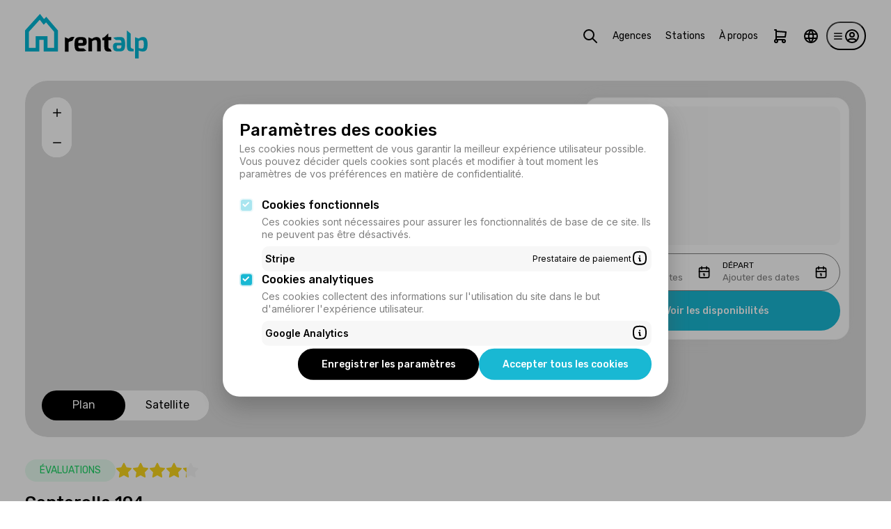

--- FILE ---
content_type: text/html; charset=utf-8
request_url: https://www.rentalp.com/fr/agencies/bruchez-gaillard-sa/cantarella-104?refId=1232e920-491e-4721-ae33-37dc156efb80
body_size: 2316
content:

    <!doctype html>
    <html  class="th-rentalp">
      <head>
        <meta charset="UTF-8">
        <meta name="viewport" content="width=device-width,initial-scale=1">
        <title data-rh="true"></title>
        
        
        <link rel="icon" type="image/x-icon" href="/public/rentalp-favicon.ico">
        <link rel="preconnect" href="https://fonts.googleapis.com">
        <link rel="preconnect" href="https://fonts.gstatic.com" crossorigin>
        <link rel="stylesheet" href="https://fonts.googleapis.com/css2?family=Inter:wght@300;400;500;600;800&family=Rubik:wght@400;500;600;700&display=swap">
        <link data-chunk="main" rel="preload" as="style" href="/assets/main.207e560fae17ca247299.css">
<link data-chunk="main" rel="preload" as="script" href="/assets/countries.0e5b26bf0e4679ee2662.bundle.js">
<link data-chunk="main" rel="preload" as="script" href="/assets/main.39721c8a9a81d45b0f68.bundle.js">
        <link data-chunk="main" rel="stylesheet" href="/assets/main.207e560fae17ca247299.css">
      </head>
      <body>
        <div id="app"></div>
        <script>window.__ASSETS_PATH__ = /assets/;</script>
        <script id="app-ctx">window.__APP_CTX__ = {"id":"rentalp","env":"production","baseUrl":"https://www.rentalp.com","canonicalBaseUrl":"https://www.rentalp.com","gqlChannelId":"3361b092-da7e-4d91-a752-3b463f7628c9","gqlClientUrl":"https://api-ecommerce-prod.azurewebsites.net/e-commerce/content-gql","gaTag":"GTM-5J8R5BL","options":{"siteType":"rentalp","withInsights":"InstrumentationKey=8a42e37e-a71e-4da4-be93-3c7865ac0921;IngestionEndpoint=https://switzerlandnorth-0.in.applicationinsights.azure.com/;LiveEndpoint=https://switzerlandnorth.livediagnostics.monitor.azure.com/;ApplicationId=a2691b60-b1e5-49ca-a80a-50cfb8f7c246","withSitemaps":true,"blockSharing":false,"blockCart":false}};</script>
        <script id="apollo-state">window.__APOLLO_STATE__= "{}";</script>
        <script id="__LOADABLE_REQUIRED_CHUNKS__" type="application/json">[]</script><script id="__LOADABLE_REQUIRED_CHUNKS___ext" type="application/json">{"namedChunks":[]}</script>
<script async data-chunk="main" src="/assets/countries.0e5b26bf0e4679ee2662.bundle.js"></script>
<script async data-chunk="main" src="/assets/main.39721c8a9a81d45b0f68.bundle.js"></script>
      </body>
    </html>
  

--- FILE ---
content_type: text/css; charset=UTF-8
request_url: https://www.rentalp.com/assets/main.207e560fae17ca247299.css
body_size: 102273
content:
.rlw{--x-padding:0.75rem;--slider-shift:max(0.75rem,(100vw - 576px)/2 + 0.75rem);--title-spacing:2.5rem}.rlw-backgrounded.boxed,.rlw-backgrounded>.rlw-backgrounded-wrapper,.rlw-centered{box-sizing:border-box;margin-left:auto;margin-right:auto;max-width:1400px;padding-left:var(--x-padding);padding-right:var(--x-padding);width:100%}.rlw-backgrounded.boxed{display:grid}.rlw-backgrounded.boxed .rlw-backgrounded-img,.rlw-backgrounded.boxed .rlw-backgrounded-wrapper{grid-area:1/1/2/2}.rlw-backgrounded.boxed .rlw-backgrounded-img{background-position:50%;border-radius:1.25rem}.rlw-backgrounded.boxed .rlw-backgrounded-wrapper{padding:var(--x-padding);position:relative}.rlw-backgrounded{margin:0 auto;max-width:calc(1400px + 4.5rem);position:relative}.rlw-backgrounded>.rlw-backgrounded-img{background:var(--image-bg) no-repeat bottom center;background-size:cover;padding-bottom:var(--ratio-bg);position:relative;width:100%;z-index:-1}.rlw-title{color:#000;font-size:1.375rem;font-weight:600;margin:0}.rlw-shifted-slider .slider-head,.rlw-title{margin-bottom:var(--title-spacing)}.rlw-shifted-slider .slider-head{align-items:center;display:flex;justify-content:space-between}.rlw-shifted-slider .slider-head .rlw-title{margin:0}.rlw-shifted-slider .slider-head .slider-nav{display:none}.rlw-shifted-slider .slider-head button{align-items:center;background:#ececec;border:none;border-radius:3rem;color:#000;cursor:pointer;display:flex;height:3rem;justify-content:center;width:3rem}.rlw-shifted-slider .slider-head button>.tabler-icon{flex:0 0 1.5rem;height:1.5rem}.rlw-shifted-slider .slider-head button:disabled{opacity:.5;pointer-events:none}.rlw-shifted-slider .slider-head button:not(:disabled):hover{background:#000;color:#fff}.rlw-shifted-slider .slider-content{overflow:hidden}.rlw-shifted-slider .slider-content .slider-wrapper{display:flex;gap:.75rem;margin-left:var(--slider-shift);margin-right:var(--x-padding)}@media(min-width:576px){.rlw{--x-padding:1rem;--slider-shift:max(1rem,(100vw - 768px)/2 + 1rem)}.rlw-shifted-slider .slider-head .slider-nav{display:flex;gap:.75rem}}@media(min-width:768px){.rlw{--x-padding:1.5rem;--slider-shift:max(1.5rem,(100vw - 992px)/2 + 1.5rem)}}@media(min-width:992px){.rlw{--slider-shift:max(1.5rem,(100vw - 1200px)/2 + 1.5rem);--title-spacing:3.6rem}.rlw-title{font-size:1.75rem}}@media(min-width:1200px){.rlw{--x-padding:2.25rem;--slider-shift:max(2.25rem,(100vw - 1400px)/2 + 2.25rem)}}@media(min-width:1400px){.rlw{--title-spacing:3.75rem}.rlw-backgrounded.gradient>.rlw-backgrounded-img:before{background:linear-gradient(270deg,transparent 0,#fff);content:"";height:100%;position:absolute;width:10rem}.rlw-backgrounded.gradient>.rlw-backgrounded-img:after{background:linear-gradient(90deg,transparent 0,#fff);content:"";height:100%;position:absolute;right:0;width:10rem}}.r-img{background:hsla(0,0%,85%,.2);display:block;overflow:hidden;position:relative}.r-img:before{content:"";display:block}.r-img>img{left:50%;position:absolute;top:50%;transform:translate(-50%,-50%)}.r-img>img:not([src]),.r-img>img[src=""]{visibility:hidden}.r-img:not(.ratio-card):not(.ratio-square)>img{height:auto;min-height:100%;min-width:unset;width:100%}.r-img.ratio-card>img{height:100%;min-height:unset;min-width:100%;width:auto}.r-img.ratio-4-3{aspect-ratio:4/3}.r-img.ratio-4-3:before{padding-top:75%}.r-img.ratio-3-2{aspect-ratio:3/2}.r-img.ratio-3-2:before{padding-top:66.66%}.r-img.ratio-16-9{aspect-ratio:16/9}.r-img.ratio-16-9:before{padding-top:56.25%}.r-img.ratio-9-16{aspect-ratio:9/16}.r-img.ratio-9-16:before{padding-top:177.77%}.r-img.ratio-card{aspect-ratio:5/6}.r-img.ratio-card:before{padding-top:120%}.r-img.ratio-square{aspect-ratio:1/1}.r-img.ratio-square:before{padding-top:100%}.r-img.ratio-square>img{max-height:100%}.r-resume-features{align-items:center;color:#7f7f7f;display:flex;flex-wrap:wrap;font-size:.875rem;gap:0 .75rem;list-style-type:none}.r-resume-features li{align-items:center;display:inline-flex;gap:.25rem}.r-resume-features li .tabler-icon{opacity:.325;stroke-width:3px;width:16px}@keyframes scale-animate{0%{transform:scale(1)}to{transform:scale(1.1)}}.rn-card{border-radius:1.25rem;font-family:Rubik,sans-serif;overflow:hidden;position:relative}.rn-card a{display:block;z-index:0}.rn-card .resume{backdrop-filter:blur(4px);-webkit-backdrop-filter:blur(4px);background:hsla(0,0%,100%,.625);border-radius:.625rem;bottom:0;box-sizing:border-box;margin:.75rem;padding:.75rem;position:absolute;width:calc(100% - 1.5rem)}.rn-card .title-features h1{display:-webkit-box;-webkit-line-clamp:3;overflow:hidden;-webkit-box-orient:vertical;color:#000;font-family:Rubik,sans-serif;font-size:1.25rem;font-weight:500;margin:0}.rn-card .title-features h1:has(~.r-resume-features){margin:0 0 .325rem}.rn-card .resume .r-resume-features{color:#000;font-size:.825rem;gap:0 .5rem}.rn-card .resume .book-date{align-items:center;background:var(--ctr-th-business-color);border-radius:2rem;color:#fff;display:inline-flex;font-size:.875rem;gap:.5rem;padding:.325rem 1rem;position:absolute;top:0;transform:translateY(-50%)}.rn-card .resume .book-date .tabler-icon{height:1.125rem;width:1.125rem}.rn-card .resume .book-date:not(.gridded).discounted{background:#e53f71}.rn-card .resume .book-date:not(.gridded).sold{text-decoration:line-through}.rn-card .resume .book-date+.title-features h1{margin-top:.75rem!important}.rn-card .resume .book-date.gridded{border-radius:.625rem;padding:.325rem .5rem}.rn-card .resume .book-date.gridded:not(.demand-only){display:grid;grid-template-columns:min-content auto;grid-gap:.125rem .5rem}.rn-card .resume .book-date.gridded:not(.demand-only)+.title-features h1{margin-top:1.5rem!important}.rn-card .slider{background:hsla(0,0%,85%,.2);border-radius:1.25rem;overflow:hidden}.rn-card .slider-track{display:grid;grid-auto-columns:100%;grid-auto-flow:column;overflow:auto hidden;scroll-snap-type:x mandatory;-ms-overflow-style:none;scrollbar-width:none}.rn-card .slider-track::-webkit-scrollbar{display:none}.rn-card .slider-item{scroll-snap-align:start;scroll-snap-stop:always}.rn-card .slider-arrow{align-items:center;background:hsla(0,0%,100%,.9);border:none;border-radius:50%;color:#000;cursor:pointer;display:inline-flex;height:2rem;justify-content:center;opacity:0;position:absolute;top:50%;transform:translateY(-50%);transition:opacity .25s ease;width:2rem}.rn-card .slider-arrow.left{left:.75rem}.rn-card .slider-arrow.right{right:.75rem}.rn-card .slider-arrow>.tabler-icon{flex:0 0 1.25rem;height:1.25rem}.rn-card .slider-bullets{left:50%;list-style-type:none;max-width:70px;overflow:hidden;position:absolute;top:-1.5rem;transform:translateX(-50%)}.rn-card .slider-bullets:has(+.book-date){top:-2.25rem}.rn-card .slider-bullets:has(+.book-date.gridded:not(.demand-only)){top:-3rem}.rn-card .slider-bullets-track{display:flex;list-style-type:none;overflow:auto hidden;position:relative;-ms-overflow-style:none;scrollbar-width:none}.rn-card .slider-bullets-track::-webkit-scrollbar{display:none}.rn-card .slider-bullets-item{flex:0 0 auto;padding:0 3px}.rn-card .slider-bullets-item:after{background:hsla(0,0%,100%,.5);border-radius:50%;content:"";display:block;height:8px;width:8px}.rn-card .slider-bullets-item.active:after{background:#fff}.rn-card .discount-wrapper{--fixed-height:2.75rem;align-items:flex-start;box-sizing:border-box;color:#fff;display:flex;font-size:.875rem;gap:.75rem;margin:.75rem;position:absolute;top:0}.rn-card .discount-wrapper.visible{width:calc(100% - 1.5rem)}.rn-card .discount-box{align-items:center;background:#e8527f;border-radius:.625rem;box-sizing:border-box;cursor:default;display:flex;height:var(--fixed-height);justify-content:center;padding:.375rem}.rn-card .discount-box .tabler-icon{animation:scale-animate 1s infinite alternate;height:2rem;stroke-width:2.5px;width:2rem}.rn-card .discounts-list{display:flex;flex:1;flex-direction:column;gap:.375rem}.rn-card .one-discount{align-items:stretch;background:#e8527f;border-radius:.625rem;box-sizing:border-box;display:grid;grid-template-columns:1fr min-content;grid-template-rows:repeat(2,1fr);height:var(--fixed-height);padding:0 .375rem}.rn-card .one-discount>.value{align-self:flex-end;grid-area:1/1/2/2}.rn-card .one-discount>.value .value{font-weight:600}.rn-card .one-discount .period{align-items:flex-end;align-self:flex-start;display:inline-flex;gap:.5rem;grid-area:2/1/3/2}.rn-card .one-discount .period>span:first-letter{text-transform:lowercase}.rn-card .one-discount .period .tabler-icon{height:1.125rem;width:1.125rem}.rn-card .one-discount .targetable{align-items:center;display:flex;grid-area:1/2/3/3;justify-content:center}.rn-card .tag-list{margin:.75rem;position:absolute;top:0}.rn-card.map-view .resume{backdrop-filter:none;-webkit-backdrop-filter:none;background:#fff;border-radius:0 0 1.25rem 1.25rem;margin:0;position:relative;width:100%}.rn-card.map-view .slider{border-radius:0}.rn-card.map-view .slider-track{overflow:hidden}.rn-card.map-view .slider-arrow,.rn-card.map-view .slider-bullets{display:none}.rn-card .legacy-discount{align-items:center;background:#e8527f;border-radius:.625rem;box-sizing:border-box;color:#fff;display:grid;font-size:.875rem;gap:0 .75rem;grid-template-columns:1fr 10fr;grid-template-rows:1fr 1fr;margin:.75rem;padding:.375rem .375rem .375rem .75rem;position:absolute;top:0;width:calc(100% - 1.5rem)}@media(hover:none){.rn-card .slider-arrow:not(.mask){opacity:1!important}}@media(hover:hover)and (pointer:fine){.rn-card:hover .slider-arrow:not(.mask){opacity:1}}.tag-list{color:#fff;display:inline-flex;font-size:.875rem;gap:.375rem;list-style-type:none}.tag-list li{align-items:center;background:var(--ctr-th-business-color);border-radius:.625rem;display:inline-flex;font-size:.825rem;gap:.175rem;line-height:1.5rem;padding:.325rem .5rem}.tag-list li.negative{background:#c13515}.tag-list li .tabler-icon{animation:scale-animate 1s infinite alternate}.r-btn{background:var(--ctr-th-business-color);border:1.5px solid var(--ctr-th-business-color);border-radius:3rem;box-sizing:border-box;cursor:pointer;display:block;font-size:.875rem;font-weight:400;line-height:1.125rem;padding:.75rem 2rem;text-align:center}.r-btn,.r-btn:active,.r-btn:hover{color:#fff}.r-btn.bolder{font-weight:500}.r-btn.large{padding:1.125rem 2rem}.r-btn.small{padding:.5rem 1.25rem}.r-btn.secondary{background:#000;border-color:#000;color:#fff!important}.r-btn.secondary.light{border-color:#ececec}.r-btn.tertiary{background:#f7f7f7;border-color:#f7f7f7;color:#000!important}.r-btn.light{background:#fff;color:#000!important}.r-btn.link{background:transparent;border-color:transparent;color:#000!important;padding-left:.625rem;padding-right:.625rem;text-decoration:underline}.r-btn.link:hover{background:#f7f7f7}.r-btn.inline-icon,.r-btn.rounded-icon{align-items:center;display:inline-flex;justify-content:center}.r-btn.rounded-icon{padding:.75rem}.r-btn.inline-icon{gap:.625rem}.r-btn:disabled{opacity:.5;pointer-events:none}.readmore-inline{font-family:Rubik,sans-serif;font-weight:500;margin:.2125rem 0 0 auto;text-decoration:none!important}.r-modal-overlay{outline:none;--overlay-spacing:0.75rem;--inner-spacing:0.75rem;--rounded:1.5rem;background:rgba(0,0,0,.325);box-sizing:border-box;height:100%;padding:calc(var(--overlay-spacing)*2) 0 0 0;width:100%;z-index:2000}@media(min-width:576px){.r-modal-overlay{--overlay-spacing:2rem;--inner-spacing:1rem;padding:var(--overlay-spacing)}}@media(min-width:992px){.r-modal-overlay{--overlay-spacing:4rem;--inner-spacing:1.5rem}}.r-modal{background:#fff;border-radius:var(--rounded) var(--rounded) 0 0;bottom:0;box-shadow:0 1rem 2rem rgba(70,70,70,.4);box-sizing:border-box;color:#000;display:flex;flex-direction:column;gap:max(var(--rounded),var(--inner-spacing));max-height:calc(100% - var(--overlay-spacing)*2);padding:0 0 var(--inner-spacing);position:absolute;width:100%}.r-modal.full{height:calc(100% - var(--overlay-spacing)*2)}.r-modal .r-modal-content,.r-modal .r-modal-footer,.r-modal .r-modal-header{padding:0 var(--inner-spacing)}.r-modal .r-modal-header{align-items:flex-start;display:flex;gap:.75rem;justify-content:flex-end}.r-modal .r-modal-header h1{margin-top:max(var(--rounded),var(--inner-spacing))}.r-modal .r-modal-header .r-modal-close{margin-right:calc(var(--inner-spacing)*-.5);margin-top:calc(var(--inner-spacing)*.5)}.r-modal .r-modal-content::-webkit-scrollbar-track{margin:var(--rounded) 0}.r-modal .r-modal-content{max-width:100%;overflow-y:scroll;overflow-y:overlay;padding-bottom:.25rem;padding-top:.25rem}.r-modal h1{flex:1;font-family:Rubik,sans-serif;font-size:1.5rem;font-weight:500;margin:0}.r-modal .r-modal-footer{display:flex;gap:.75rem;justify-content:flex-end}@media(min-width:576px){.r-modal{border-bottom-left-radius:1.5rem;border-bottom-right-radius:1.5rem;height:auto;left:50%;max-height:100%;position:relative;top:50%;transform:translate(-50%,-50%);width:100%}.r-modal.sm{max-width:calc(576px - var(--overlay-spacing)*2)}.r-modal.md{max-width:calc(768px - var(--overlay-spacing)*2)}.r-modal.lg{max-width:calc(992px - var(--overlay-spacing)*2)}}.rf-searcher .resetter,.rf-searcher-mobile-modal-wrap .resetter{align-items:center;background:#ececec;border:none;border-radius:50%;color:#000;cursor:pointer;display:flex;height:1.5rem;justify-content:center;width:1.5rem}.rf-searcher .resetter .tabler-icon,.rf-searcher-mobile-modal-wrap .resetter .tabler-icon{flex:0 0 .75rem;height:.75rem;stroke-width:4px}.rf-searcher .input-wrap{align-items:center;display:flex;flex:1;min-width:0;position:relative}.rf-searcher.mobile .input-wrap{color:#7f7f7f;display:grid;font-size:.825rem;font-weight:400;gap:.225rem 0;grid-template-columns:min-content 1fr;grid-template-rows:repeat(2,1fr);min-height:1.5rem}.rf-searcher.mobile .input-wrap .r-btn{grid-area:1/1/3/2}.rf-searcher.mobile .input-wrap .others{align-self:flex-start}.rf-searcher.mobile .input-wrap .resort{align-self:flex-end;color:#000;font-size:1rem;font-weight:500}.rf-searcher .input-wrap:not(:first-of-type):before{background:#ececec;content:"";display:flex;flex:0 0 1.5px;height:65%}.rf-searcher .input-wrap .input-content{align-items:center;border-radius:3rem;box-sizing:border-box;cursor:pointer;display:inline-flex;gap:.75rem;height:100%;padding-left:1rem!important;padding-right:3rem!important;width:100%}.rf-searcher .input-wrap .input-content>.tabler-icon{flex:0 0 auto}.rf-searcher .input-wrap .input-label{margin-bottom:.125rem;text-transform:uppercase}.rf-searcher .input-wrap .input-val-state{display:grid;grid-template:1fr/1fr}.rf-searcher .input-wrap .input-val-state .value{font-weight:600}.rf-searcher .input-wrap .input-val-state.empty .label{color:#7f7f7f}.rf-searcher .input-wrap .input-val-state:not(.empty) .label{display:none}.rf-searcher .input-wrap .resetter{position:absolute;right:1rem}.rf-searcher-input-dropdown{background:#fff;border:.5px solid #f7f7f7;border-radius:1.25rem;box-shadow:0 0 1.25rem #d9d9d9;color:#000;font-size:.875rem;height:fit-content;padding:1.5rem;width:fit-content;z-index:2}.rf-searcher-mobile-modal-wrap .input-wrap{background:#f7f7f7;border:1px solid #ececec;border-radius:.625rem;display:flex;flex-direction:column;font-size:.825rem;gap:.75rem;outline:none;padding:1rem .75rem}.rf-searcher-mobile-modal-wrap .input-wrap.selection h2{font-size:1.125rem;margin:0}.rf-searcher-mobile-modal-wrap .input-wrap:not(.selection){align-items:center;flex-direction:row;min-height:1.5rem}.rf-searcher-mobile-modal-wrap .input-wrap .input-label{font-size:.875rem}.rf-searcher-mobile-modal-wrap .input-wrap .input-val-state{flex:1;text-align:right}.rf-searcher-mobile-modal-wrap .input-wrap .input-val-state .value{font-weight:600}.rf-searcher-mobile-modal-wrap .input-wrap .input-val-state.empty .label{color:#7f7f7f}.rf-searcher-mobile-modal-wrap .input-wrap .input-val-state:not(.empty) .label{display:none}.region-input-choice{box-sizing:border-box;max-height:20rem;overflow-y:scroll;overflow-y:overlay}.region-input-choice ul{list-style-type:none}.region-input-choice .selectable-region{border:2px solid #fff;border-radius:.625rem;cursor:pointer;font-size:.925rem;font-weight:500;padding:.75rem .5rem}.region-input-choice .selectable-region.selected,.region-input-choice .selectable-region:hover{background:var(--ctr-th-business-light-bg-color)}.rf-searcher .input-wrap.regions{min-width:40%}.th-seasonalp .rf-searcher .input-wrap.regions{min-width:60%}.th-homealp .rf-searcher .input-wrap.regions{min-width:30%}.rf-searcher .input-wrap.regions .input-val-state.empty .label{color:#000;font-weight:600}.rf-searcher-input-dropdown.regions{min-width:20.75rem;padding:.75rem}.rf-searcher-mobile-modal-wrap .region-input-choice .selectable-region{border-color:#f7f7f7}.rf-searcher-input-dropdown.period,.rf-searcher-mobile-modal-wrap .input-wrap.period.selection{display:flex;flex-direction:column;gap:.75rem}.period-input-choice.header{background:#ececec;border-radius:1.25rem;display:flex;gap:.25rem;padding:.25rem}.period-input-choice.header button{background:transparent;border:none;border-radius:1.25rem;color:#000;cursor:pointer;flex:1 1 50%;font-size:1rem;font-weight:500;line-height:2rem}.period-input-choice.header button.active{background:#fff}.period-input-choice.content{display:flex;flex-direction:column;gap:.75rem;max-width:39.75rem;overflow:hidden}.period-input-choice.content.flex{align-items:center;gap:1.5rem;margin-top:.75rem}.period-input-choice.content .r-btn-choice{background:#fff;border:1.5px solid #ececec;border-radius:1.25rem;color:#000;cursor:pointer;font-size:.825rem;line-height:2rem;padding:0 .75rem}.period-input-choice.content .r-btn-choice:not(.active):hover{border-color:#7f7f7f}.period-input-choice.content .r-btn-choice.active{background:#f7f7f7;border-color:#7f7f7f;box-shadow:inset 0 0 0 1px #7f7f7f}.period-input-choice.content .r-btn-choice.month{align-items:center;box-sizing:content-box;display:flex;flex-direction:column;gap:.5rem;height:4rem;line-height:1.1;padding:1rem;text-transform:capitalize;width:4rem}.period-input-choice.content .r-btn-choice.month .tabler-icon{flex:0 0 auto;height:2rem;width:2rem}.period-input-choice.content .r-flex-group{align-items:center;display:flex;flex-direction:column;gap:.75rem;max-width:100%}.period-input-choice.content .r-flex-group>span{font-size:1.125rem;font-weight:500}.period-input-choice.content .r-choice-wrapper{display:inline-flex;gap:.75rem}.period-input-choice.content .r-choice-wrapper>*{flex:1 0 auto}.period-input-choice.content .scrollable{max-width:100%;overflow-x:scroll;overflow-x:overlay}.rf-searcher .input-wrap.period{min-width:25%}.rf-searcher .input-wrap.period .input-val-state.empty .label{color:#000;font-weight:600}.rf-searcher-input-dropdown.period{align-items:center}.rf-searcher-input-dropdown.period .period-input-choice.header{display:inline-flex;justify-content:center}.rf-searcher-input-dropdown.period .period-input-choice.header button{min-width:10rem}.rf-searcher-mobile-modal-wrap .input-wrap.period .input-val-state .label{display:none!important}.rf-searcher-mobile-modal-wrap .input-wrap.period .ct-calendar__controllers__calendarWrapper{margin:0 auto}.rf-searcher-mobile-modal-wrap .input-wrap.period .period-input-choice.content .scrollable{-ms-overflow-style:none;scrollbar-width:none}.rf-searcher-mobile-modal-wrap .input-wrap.period .period-input-choice.content .scrollable::-webkit-scrollbar{display:none}.participants-input .one-selector{align-items:center;display:flex;gap:.625rem}.participants-input .one-selector:not(:first-child){padding-top:1rem}.participants-input .one-selector:not(:last-child){border-bottom:1px solid #ececec;padding-bottom:1rem}.participants-input .one-selector .title{font-weight:600}.participants-input .one-selector .helper{color:#7f7f7f;font-size:.825rem}.participants-input .one-selector .count-stepper{flex:1 1 auto;justify-content:flex-end}.participants-input .count-stepper{align-items:center;display:inline-flex;gap:.75rem}.participants-input .count-stepper button{align-items:center;background:#fff;border:1.5px solid #ececec;border-radius:50%;color:#000;cursor:pointer;display:flex;font-size:875rem;height:2rem;justify-content:center;padding:0;width:2rem}.participants-input .count-stepper button .tabler-icon{height:.875rem;width:.875rem}.participants-input .count-stepper button:disabled{border-color:#f7f7f7;color:#ececec;cursor:not-allowed}.participants-input .count-stepper button:not(:disabled){cursor:pointer}.participants-input .count-stepper button:not(:disabled):hover{border-color:#7f7f7f}.participants-input .count-stepper .val{display:block;font-weight:600;max-width:1.5rem;text-align:center;width:1.5rem}.guests-input-choice .one-selector{gap:2rem}.rf-searcher{background:#fff;border:.5 solid #f7f7f7;border-radius:3rem;box-shadow:0 .125rem 2.5rem #d9d9d9;box-sizing:border-box;color:#000;display:flex;font-size:.825rem;width:100%}.rf-searcher .inner-space{padding:.5rem}.rf-searcher.mobile .inner-space{padding:.5rem 1rem .5rem .5rem}.rf-searcher-mobile-modal-wrap .r-modal-content{display:flex;flex:1;flex-direction:column;gap:1rem}.rf-searcher-mobile-modal-wrap .r-modal-footer button{flex:1}.price-range{margin:1rem auto;width:100%}.price-range .price-labels{display:flex;font-weight:500;justify-content:space-between;margin-bottom:.5rem}.price-range .slider{height:2rem;position:relative}.price-range .slider .slider-track{background:#ccc;width:100%;z-index:1}.price-range .slider .slider-range,.price-range .slider .slider-track{border-radius:999px;height:6px;position:absolute;top:50%;transform:translateY(-50%)}.price-range .slider .slider-range{background:#88bd1f;z-index:2}.price-range .slider input[type=range]{-webkit-appearance:none;background:none;height:2rem;pointer-events:none;position:absolute;width:100%;z-index:3}.price-range .slider input[type=range]::-webkit-slider-thumb{-webkit-appearance:none;background:#88bd1f;border:none;border-radius:50%;cursor:pointer;height:16px;pointer-events:auto;position:relative;width:16px;z-index:3}.price-range .slider input[type=range]::-moz-range-thumb{background:#88bd1f;border:none;border-radius:50%;cursor:pointer;height:16px;pointer-events:auto;position:relative;width:16px;z-index:3}.price-range .slider .thumb--left{z-index:4}.price-range .slider .thumb--right{z-index:3}.rf-searcher .input-wrap.price .input-val-state.empty .label{color:#000;font-weight:600}.rf-searcher-input-dropdown.price{min-width:20.75rem;padding:.75rem}.rf-searcher-mobile-modal-wrap .input-wrap.price .input-val-state .label{display:none!important}.article-type-input-choice{box-sizing:border-box;max-height:max-content}.article-type-input-choice ul{list-style-type:none}.article-type-input-choice .selectable-article-type{border:2px solid #fff;border-radius:.625rem;cursor:pointer;font-size:.925rem;font-weight:500;padding:.75rem .5rem}.article-type-input-choice .selectable-article-type.selected,.article-type-input-choice .selectable-article-type:hover{background:var(--ctr-th-business-light-bg-color)}.rf-searcher .input-wrap.article-type{min-width:30%}.rf-searcher-input-dropdown.article-type{min-width:10rem;padding:.75rem}.rf-searcher-mobile-modal-wrap .input-wrap.regions .input-val-state .label{display:none!important}.rf-searcher-mobile-modal-wrap .article-type-input-choice .selectable-article-type{border-color:#f7f7f7}.rw-card{background:hsla(0,0%,85%,.1);border-radius:1.25rem;box-sizing:border-box;display:flex;flex-direction:column;font-family:Rubik,sans-serif;font-size:.875rem;font-weight:400;gap:1.5rem;padding:1.5rem}.rw-card .client{align-items:center;color:#000;display:flex;gap:1rem}.rw-card .client .name{align-items:center;display:flex;font-size:1rem;font-weight:500;gap:.75rem;padding-bottom:.175rem}.rw-card .client .name .rate{align-items:center;display:inline-flex;font-size:.875rem;gap:.325rem}.rw-card .client .name .rate .tabler-icon{height:1rem;stroke:#f8d51e;stroke-width:3;width:1rem}.rw-card .client .date{text-transform:capitalize}.rw-card .comment{display:-webkit-box;-webkit-line-clamp:4;overflow:hidden;-webkit-box-orient:vertical;color:#7f7f7f;line-height:1.5;margin:0;white-space:pre-line}.rw-card .to-modal{align-self:flex-end;background:#f7f7f7;font-family:Rubik,sans-serif;font-weight:500;text-decoration:none}.rw-card .to-modal:hover{background:#ececec}.rw-card .article{background:#f7f7f7;gap:.75rem;margin-top:auto}.rw-card .article,.rw-card .article .picto{align-items:center;border-radius:.625rem;display:flex}.rw-card .article .picto{color:var(--ctr-th-business-color);flex:0 0 1.75rem;height:1.75rem;justify-content:center;overflow:hidden;padding:.75rem;position:relative}.rw-card .article .picto .tabler-icon{height:1.75rem;width:1.75rem;z-index:1}.rw-card .article .picto:before{background:var(--ctr-th-business-light-bg-color);border-radius:50%;content:"";display:block;height:150%;margin-top:-25%;position:absolute;right:0;top:0;width:150%}.rw-card .article .detail{padding-right:.75rem}.rw-card .article .detail>*{display:block}.rw-card .article .region{font-size:.825rem}.rw-card .article .title{display:-webkit-box;-webkit-line-clamp:1;overflow:hidden;-webkit-box-orient:vertical;font-weight:500}.rg-wrapped-list{--line-count:1;display:grid;gap:.75rem;grid-template-columns:repeat(var(--line-count),1fr)}.rg-carousel-list,.rg-skeleton-list{display:flex;gap:.75rem}.rg-carousel-list .r-card,.rg-carousel-list .rg-card-skeleton,.rg-carousel-list .rn-card,.rg-skeleton-list .r-card,.rg-skeleton-list .rg-card-skeleton,.rg-skeleton-list .rn-card{flex:0 0 20rem}.rg-carousel-list .rg-review-skeleton,.rg-carousel-list .rw-card,.rg-skeleton-list .rg-review-skeleton,.rg-skeleton-list .rw-card{flex:0 0 21.5rem}.rg-card-skeleton{border-radius:1.25rem!important}.rg-card-skeleton:before{content:"";display:block;padding-top:120%}.rg-review-skeleton{--ctr-skeleton-bg:#fff;border-radius:1.25rem!important;min-height:17.5rem}@media(min-width:576px){.rg-wrapped-list{--line-count:2}}@media(min-width:992px){.rg-wrapped-list{--line-count:3}}@media(min-width:1200px){.rg-wrapped-list{--line-count:4}}.rl-home{--layout-gap:2rem}.rl-home .catch-phrase{color:#000;font-family:Rubik,sans-serif;font-size:1.5rem;font-weight:600;line-height:1.75rem;margin:0;text-align:center}.rl-home .sub-phrase{color:#000;font-size:1rem;font-weight:400;margin:.625rem 0 0;text-align:center}.rl-home .rlh-head{margin-bottom:var(--layout-gap)}.rl-home .rlh-head .search-form{bottom:var(--x-padding);position:absolute;width:calc(100% - var(--x-padding)*2)}.rl-home .rlh-head .rf-searcher{box-shadow:0 .1rem 1rem hsla(0,0%,100%,.7)}.rl-home .rlw-shifted-slider:not(.rlh-comments){margin-bottom:var(--layout-gap)}.rl-home .rlh-comments{background:var(--ctr-th-business-opacity-bg-color);margin-top:var(--layout-gap);padding:var(--layout-gap) 0}.rl-home .rlh-comments .rw-card,.rl-home .rlh-comments.rlw-shifted-slider .slider-nav button:not(:hover){background:#fff}.rl-home .rlh-agency{background:linear-gradient(to bottom,var(--ctr-th-business-opacity-bg-color) 50%,transparent 50%)}@media(max-width:768px)and (orientation:portrait){.rl-home .rlh-head .rlw-backgrounded-img{background-position:25%}.rl-home .rlh-head .catch-phrase{margin-top:var(--x-padding)}.rl-home .rlh-head .search-form{margin-bottom:var(--x-padding)}}@media(min-width:576px){.rl-home .catch-phrase{margin:calc(var(--x-padding)*.75) 40% 0 var(--x-padding);text-align:left}.rl-home .sub-phrase{margin-left:var(--x-padding);text-align:left}}@media(min-width:768px){.rl-home .catch-phrase{font-size:2rem;line-height:2.125rem}.rl-home .sub-phrase{font-size:1.25rem}}@media(min-width:992px){.rl-home{--layout-gap:5rem}.rl-home .rlh-head .catch-phrase{margin:var(--x-padding) 50% 0 var(--x-padding)}.rl-home .rlh-head .sub-phrase{margin-top:calc(var(--x-padding)*.75)}}@media(min-width:1200px){.rl-home .catch-phrase{font-size:2.8rem;line-height:3rem;margin-right:40%!important}.th-seasonalp .rl-home .catch-phrase{margin-right:38%!important}.rl-home .rlh-head .search-form{bottom:12.5%;max-width:992px}}.rls-view-switcher.mobile{bottom:2rem;box-shadow:0 0 1rem .25rem rgba(70,70,70,.314);gap:.75rem;left:50vw;position:fixed;transform:translateX(-50%);z-index:1}.rls-view-switcher.desktop{border-color:transparent;margin:1.5rem;position:absolute;top:0;z-index:1001}.rls-search-counted-skeleton{width:25%}.rls-search-counted-result{color:#000;font-size:.875rem;font-weight:400}.rls-search-counted-result.empty{font-size:1.25rem}.rls-search-counted-helper{font-family:Inter,sans-serif;font-size:.875rem;line-height:1.25rem}.filter-two-cols{display:flex;flex-wrap:wrap;gap:.5rem 2rem}.filter-two-cols .a-filter-check{align-items:center;cursor:pointer;display:flex;flex:100%;gap:.625rem;line-height:1.5rem;min-height:1.5rem;position:relative}.filter-two-cols .a-filter-check input{height:0;opacity:0;position:absolute;width:0}.filter-two-cols .a-filter-check .checkmark{align-items:center;background:#fff;border:1.5px solid #ececec;border-radius:.375rem;box-sizing:border-box;display:flex;height:1.5rem;padding:.125rem;width:1.5rem}.filter-two-cols .a-filter-check .checkmark>.tabler-icon{display:none;stroke-width:4}.filter-two-cols .a-filter-check input:hover:not(:checked)~.checkmark{border-color:#7f7f7f}.filter-two-cols .a-filter-check input:checked~.checkmark{background:#f7f7f7;border-color:#7f7f7f;box-shadow:inset 0 0 0 1px #7f7f7f}.filter-two-cols .a-filter-check input:checked~.checkmark>.tabler-icon{display:block}.filter-list-choice{--options-spacing:.5rem;display:inline-flex;gap:var(--options-spacing)}.filter-list-choice button{background:#fff;border:1.5px solid #ececec;border-radius:1.25rem;color:#000;cursor:pointer;font-size:.825rem;line-height:2rem;min-width:calc(2rem + 3px);padding:0 .75rem}.filter-list-choice button:not(.selected):hover{border-color:#7f7f7f}.filter-list-choice button.selected{background:#f7f7f7;border-color:#7f7f7f;box-shadow:inset 0 0 0 1px #7f7f7f}.filter-input{border:1.5px solid #ececec;border-radius:.625rem;box-sizing:border-box;padding:.625rem 3rem .625rem .625rem;position:relative;width:100%}.filter-input input{border:none;line-height:1.5rem;outline:none!important;width:100%}.filter-input .resetter{align-items:center;background:#ececec;border:none;border-radius:50%;color:#000;cursor:pointer;display:flex;height:1.5rem;justify-content:center;padding:0;position:absolute;right:.75rem;top:50%;transform:translateY(-50%);width:1.5rem}.filter-input .resetter .tabler-icon{flex:0 0 .75rem;height:.75rem;stroke-width:4px}@media(min-width:576px){.filter-list-choice{--options-spacing:.75rem}.filter-two-cols .a-filter-check{flex:calc(50% - 1rem)}}.rls-search-filter.skeleton{width:7.5rem}.rls-search-filter.skeleton .react-loading-skeleton{border-radius:3rem;height:2.6875rem}.rls-search-filter .r-btn-search-filter.badged{position:relative}.rls-search-filter .r-btn-search-filter.badged>.badge{align-items:center;background:var(--ctr-th-business-color);border-radius:.325rem;color:#fff;display:flex;font-size:.825rem;font-weight:500;height:1.25rem;justify-content:center;position:absolute;right:-.375rem;top:-.25rem;width:1.25rem}.rls-filter-item{margin-bottom:calc(var(--inner-spacing)*2.5)}.rls-filter-item:last-child{margin-bottom:0}.rls-filter-content h2{font-weight:400;margin:0 0 1.25rem}.rls-filter-content h3{font-size:.875rem;font-weight:400;margin:1.25rem 0 .625rem}.rls-filter-content .scrollable{max-width:100%;overflow-x:scroll;overflow-x:overlay}@media(hover:none)and (max-width:768px){.rls-filter-item .scrollable{-ms-overflow-style:none;scrollbar-width:none}.rls-filter-item .scrollable::-webkit-scrollbar{display:none}}.rls-pagination-wrapper ul{display:inline-flex;gap:.25rem;list-style-type:none;padding-inline-start:0}.rls-pagination-wrapper li a,.rls-pagination-wrapper li button{align-items:center;background:#fff;border:none;border-radius:50%;color:#000;cursor:pointer;display:flex;height:2.25rem;justify-content:center;padding:0;width:2.25rem}.rls-pagination-wrapper li a.dots,.rls-pagination-wrapper li button.dots{pointer-events:none}.rls-pagination-wrapper li a.dots .tabler-icon,.rls-pagination-wrapper li button.dots .tabler-icon{stroke-width:1}.rls-pagination-wrapper li a[aria-disabled=true],.rls-pagination-wrapper li button:disabled{color:#ececec!important;cursor:not-allowed}.rls-pagination-wrapper li a[aria-disabled=false]:hover,.rls-pagination-wrapper li button:not(:disabled):hover{background:#f7f7f7}.rls-pagination-wrapper li.current a,.rls-pagination-wrapper li.current button{background:#000;color:#fff;pointer-events:none}.rls-form{box-sizing:border-box;margin:0 auto 2rem;max-width:992px;width:100%}.rls-form h3{color:#000;font-size:1.125rem;font-weight:500;margin:0 0 .5rem .75rem}.rls-result-wrapper.map-only .rls-result-list,.rls-result-wrapper:not(.map-only) .rls-result-map{display:none}.rls-result-header{align-items:center;display:flex;justify-content:space-between;margin-bottom:.75rem}.rls-result-footer{margin-top:1.5rem;text-align:center}.rls-result-map{background:var(--ctr-skeleton-bg);border-radius:2rem;height:calc(100vh - 1.5rem)!important;overflow:hidden;position:sticky;top:.75rem}.rls-result-map .ct-map__container{height:100%!important}.rls-result-map .ct-map__popupWrapper.rls-map-popup .leaflet-popup-content-wrapper{border-radius:1.25rem;overflow:hidden;padding:0;width:18rem}@media(max-width:768px){.rls-result-header.empty{flex-direction:column}.rls-result-header.empty>div:not(.rls-search-filter){order:1}.rls-result-header.empty .rls-search-filter{align-self:flex-end;order:0}}@media(min-width:576px){.rls-result-list .rg-wrapped-list{--line-count:2}}@media(min-width:992px)and (orientation:landscape){.rls-result-list .rg-wrapped-list{--line-count:1}}@media(min-width:992px){.rls-form{margin-bottom:3rem}.rls-result-wrapper{align-items:flex-start;display:flex;gap:1.5rem}.rls-result-wrapper .rls-result-list{flex:1 1 35%}.rls-result-wrapper .rls-result-map{flex:1 1 65%}.rls-result-wrapper:not(.map-only) .rls-result-map{display:block}.rls-result-wrapper.map-only .rls-result-list{display:none}.rls-result-wrapper.map-only .rls-result-map{flex:100%}}@media(min-width:1200px){.rls-result-list .rg-wrapped-list{--line-count:2}.rls-result-wrapper .rls-result-list,.rls-result-wrapper .rls-result-map{flex:1 1 50%}}.r-stepper-wrapper{--gap-size:.5rem;--badge-size:3rem;--icon-rate:.5;--connector-width:3px;--label-size:.825rem;align-items:flex-start;display:flex;gap:var(--gap-size);justify-content:space-between}.r-stepper-wrapper .one-step{align-items:center;display:flex;flex-direction:column;gap:var(--gap-size);padding-bottom:calc(var(--label-size)*2);position:relative}.r-stepper-wrapper .one-step .badge{align-items:center;background:hsla(0,0%,44%,.2);border-radius:50%;display:flex;height:var(--badge-size);justify-content:center;width:var(--badge-size)}.r-stepper-wrapper .one-step .badge .tabler-icon{height:calc(var(--badge-size)*var(--icon-rate));width:calc(var(--badge-size)*var(--icon-rate))}.r-stepper-wrapper .one-step .label{bottom:0;color:#232323;font-size:var(--label-size);position:absolute;width:max-content}.r-stepper-wrapper .one-step.selected .badge{background:var(--ctr-th-business-color);color:#fff}.r-stepper-wrapper .connector{background:hsla(0,0%,44%,.2);border-radius:1.5px;flex:auto;height:var(--connector-width);margin:calc(var(--badge-size)/2 - var(--connector-width)) 0}.r-stepper-wrapper .connector.selected{background:var(--ctr-th-business-color)}@media(min-width:576px){.r-stepper-wrapper{--gap-size:1rem;--badge-size:5rem}}@media(min-width:1200px){.r-stepper-wrapper{--gap-size:2rem;--badge-size:6rem;--connector-width:4px;--label-size:.875rem}}.rl-error{--error-spacing:1.125rem;align-items:center;display:flex;flex-direction:column;margin:0 auto;max-width:1200px;width:100%}.rl-error .tabler-icon-error-404{color:#ececec;display:block;height:50%;margin:0 auto;max-width:18.75rem;width:50%}.rl-error .error-redirect{background:#fff;border-radius:.625rem;box-shadow:10px 8px 168px rgba(0,0,0,.11);color:#000;font-size:.875rem;padding:var(--error-spacing)}.rl-error h1{font-size:1rem;font-weight:600;margin-bottom:.375rem;text-transform:uppercase}.rl-error .link{display:inline-flex}.rl-error .link a{align-items:center;display:flex;min-width:1.5rem;padding-left:.25rem}.rl-error .link a .tabler-icon{color:var(--ctr-th-business-color);flex:0 0 1.125rem;height:1.125rem;stroke-width:2.5}.rla-choice-resume{align-items:center;display:flex;font-size:.875rem;gap:1.75rem;justify-content:flex-start}.rla-choice-resume .r-img{border-radius:.625rem;flex:0 0 4rem}.rla-choice-resume .metas{flex:1;line-height:1.25}.rla-choice-resume .metas>span{display:block}.rla-choice-resume .metas .location{color:#7f7f7f;font-size:.825rem}.rla-choice-resume .metas .period{font-size:.825rem;font-weight:500}.rla-choice-resume .price{align-self:flex-start;flex:0 0 min-content;font-size:1rem;font-weight:500}.rla-sharing h1{margin-bottom:0}.rla-sharing .rla-choice-resume{margin:0 0 1.75rem}.rla-sharing .article{align-items:center;display:flex;gap:1rem;margin:1.75rem 0}.rla-sharing .r-img{border-radius:.625rem;flex:0 0 4rem}.rla-sharing .article .name{font-size:.875rem}.rla-sharing .article .name>*{display:block}.rla-sharing .article .name .location{color:#7f7f7f;font-size:.825rem}.rla-sharing .action-group{border:1px solid #ececec;border-radius:.5rem;overflow:hidden}.rla-sharing .action-group~.action-group{margin-top:.625rem}.rla-sharing .action-group button{align-items:center;background:#f7f7f7;border:none;cursor:pointer;display:inline-flex;font-size:.875rem;font-weight:500;gap:1rem;justify-content:space-between;padding:.5rem;width:100%}.rla-sharing .action-group button~button{border-top:1px solid #ececec}.copy-success{align-items:center;color:#7f7f7f;display:inline-flex;flex:1 1 auto;font-size:.825rem;gap:.5rem;justify-content:flex-end;text-align:right}.copy-success .tabler-icon{color:#19d363;height:1rem;stroke-width:4;width:1rem}.rla-title .rate{align-items:center;display:flex;gap:1.25rem;justify-content:space-between;margin-bottom:1rem}.rla-title .rate.scroll{cursor:pointer}.rla-title .rate .label{border-radius:2rem;box-sizing:border-box;color:#19d363;font-family:Rubik,sans-serif;font-size:.875rem;font-weight:400;min-width:7.875rem;padding:.5rem 1.325rem;text-align:center;text-transform:uppercase}.rla-title .rate .label.active{background:#e7fcef}.rla-title .rate .value{--bg-color:hsla(0,0%,85%,.2);--filling-color:#f8d51e;align-content:center;display:flex;gap:.25rem}.rla-title .tag-list{margin-bottom:1rem}.rla-title .tag-list:has(>li.negative)~.title-data .average-price strong{text-decoration:line-through}.rla-title .title-data{align-items:center;display:grid;gap:.375rem;grid-template-columns:auto min-content;grid-template-rows:repeat(3,auto)}.rla-title h1{color:#000;font-size:1.5rem;font-weight:500;grid-area:1/1/2/3;line-height:1.75rem;margin:0;padding:0}.rla-title .address{display:block;font-size:.875rem;grid-area:2/1/3/3}.rla-title .average-price{color:#000;display:block;font-size:1rem;grid-area:3/1/4/2;text-transform:uppercase}.rla-title .average-price strong{font-weight:600}.rla-title .sharing{grid-area:3/2/4/3;justify-self:flex-end}.rla-title .sharing .r-btn{box-sizing:content-box;height:1rem;min-width:1rem}.rla-title .sharing .r-btn .label{display:none}.rla-title .sharing .r-btn .tabler-icon{height:1.25rem;width:1.25rem}@media(min-width:576px){.rla-title .sharing .r-btn .label{display:block}}@media(min-width:768px){.sub-wrapper .tag-box{display:none}.rla-title .rate{justify-content:flex-start}}.r-info-box{align-items:center;background:#f7f7f7;border-radius:.375rem;color:#7f7f7f!important;display:flex;font-family:Inter,sans-serif;font-size:.875rem}.r-info-box.asLink,a.r-info-box{color:#000!important;font-family:Rubik,sans-serif!important;font-weight:500!important}.r-info-box.inline{display:inline-flex}.r-info-box>.icon{align-items:center;border-radius:.25rem 0 0 .25rem;color:var(--ctr-th-business-color)!important;display:flex;flex:0 0 1.75rem;font-size:1.125rem;height:1.75rem;overflow:hidden;padding:1rem;position:relative;z-index:0}.r-info-box>.icon .tabler-icon{height:1.75rem;width:1.75rem;z-index:1}.r-info-box>.icon:before{background:var(--ctr-th-business-light-bg-color);border-radius:50%;content:"";display:block;height:150%;margin-top:-25%;position:absolute;right:0;top:0;width:150%;z-index:-1}.r-info-box>.txt{margin:.75rem 1rem}.r-info-box>.tabler-icon-chevrons-right{height:1.125rem;margin-right:1rem;stroke:var(--ctr-th-business-color);stroke-width:2.5;width:1.125rem}.r-info-box.reverse{justify-content:flex-end}.r-info-box.reverse .icon{border-radius:0 .25rem .25rem 0;order:3}.r-info-box.reverse>.icon:before{right:-50%}.r-info-box.minimal{background:var(--ctr-th-business-light-bg-color);color:#000!important;font-family:Rubik,sans-serif;font-size:.875rem;gap:.625rem;padding:.5rem}.r-info-box.minimal .icon{flex:0 0 auto;height:auto;padding:0}.r-info-box.minimal .icon .tabler-icon{height:2rem;width:2rem}.r-info-box.minimal .icon:before{content:unset}.r-info-box.minimal .txt{margin:0}.rla-description .r-skeleton{line-height:1.25rem}.rla-classification svg{height:auto;width:6rem}.rl-full-overlay{background:#000;z-index:5000}.rl-full-lightbox{display:flex;flex-direction:column;inset:0;position:fixed;z-index:5001}.rl-full-lightbox button{background:transparent;border:none;color:#fff;cursor:pointer;margin:.5rem}.rl-full-lightbox button:hover{background:var(--ctr-th-business-color)}.rl-full-lightbox button.inactive{pointer-events:none;visibility:hidden}.rl-full-lightbox .slider-header{align-items:center;display:flex;justify-content:flex-end}.rl-full-lightbox .slider-content{align-items:center;display:flex;flex:1;gap:.5rem;padding:0 0 4rem}.rl-full-lightbox .slider-zone{align-self:stretch;flex:1;overflow:hidden}.rl-full-lightbox .slider-track{display:grid;gap:0 2rem;grid-auto-columns:100%;grid-auto-flow:column;height:100%}iframe.slider-item{border:none;height:100%;width:100%}@media(max-width:575.98px){.rl-full-lightbox button.nav{bottom:0;position:absolute}.rl-full-lightbox button.nav.next{right:0}}.rla-images{display:grid;gap:.25rem;grid-template-columns:repeat(2,1fr);grid-template-rows:auto}.rla-images .w-img{cursor:pointer;overflow:hidden;position:relative}.rla-images .w-img:first-child{border-radius:1.25rem 1.25rem 0 0;grid-area:1/1/1/3}.rla-images .w-img:nth-child(2){border-radius:0 0 0 1.25rem;grid-area:2/1/3/2}.rla-images .w-img:nth-child(3){border-radius:0 0 1.25rem 0;grid-area:2/2/3/3}.rla-images .w-img .more{align-items:center;background:#fff;border:none;border-radius:1rem;bottom:.5rem;color:#000;cursor:pointer;display:inline-flex;font-family:Rubik,sans-serif;font-size:.875rem;font-weight:500;gap:.5rem;padding:.375rem 1rem;position:absolute;right:.5rem;width:max-content;z-index:1}.rla-images .w-img .more .tabler-icon{height:1.25rem;width:1.25rem}.rli-fullscreen{background:#000}.rli-fullscreen .rli-head{align-items:center;display:flex;justify-content:flex-end}.rli-fullscreen .rli-close,.rli-fullscreen .rli-nav{color:#fff!important;cursor:pointer;margin:.5rem;z-index:1}.rli-fullscreen .rli-state{color:#fff;font-family:Rubik,sans-serif;font-size:.875rem}.virtual-visit-box{cursor:pointer;margin:calc(var(--layout-gap)/2) 0 0 0}@media(min-width:992px){.rla-images{gap:.5rem;grid-template-columns:66.6666666667%;grid-template-rows:auto}.rla-images .w-img:first-child{border-radius:1.25rem 0 0 1.25rem;grid-area:1/1/3/1}.rla-images .w-img:nth-child(2){border-radius:0 1.25rem 0 0;grid-area:1/2/1/3}.rla-images .w-img:nth-child(3){border-radius:0 0 1.25rem 0;grid-area:2/2/3/3}}.rla-features .features-list{display:flex;flex-wrap:wrap;gap:.5rem 2rem}.rla-features .features-list>.a-feature{flex:100%;min-height:1.5rem}.rla-features .features-list.boxed{background-color:#f7f7f7;border-radius:.625rem;margin-bottom:var(--layout-gap);padding:1rem}.rla-features .a-feature{align-items:center;display:inline-flex;font-family:Inter,sans-serif;font-size:.875rem;font-weight:400;gap:.5rem}.rla-features .a-feature.no{text-decoration:line-through}.rla-features .a-feature.no>svg{opacity:.5}.rla-features .a-feature.mask{display:none}.rla-features .a-feature .tabler-icon,.rla-features .a-feature svg.custom{flex:0 0 1.5rem;height:1.5rem}@media(min-width:992px){.rla-features .features-list>.a-feature{flex:0 0 calc(50% - 1rem)}}.rla-costs .costs-list{display:flex;flex-wrap:wrap;gap:1rem 3rem}.rla-costs .costs-list>.a-cost{flex:100%;min-height:1.5rem}.rla-costs .a-cost,.rla-costs .costs-additional div{font-family:Inter,sans-serif;font-size:.875rem;font-weight:400}.rla-costs .a-cost>span,.rla-costs .costs-additional div>span{display:block}.rla-costs .a-cost>span:first-of-type,.rla-costs .costs-additional div>span:first-of-type{font-weight:600;padding-bottom:.325rem}.rla-costs .a-cost>span:last-of-type:first-letter,.rla-costs .costs-additional div>span:last-of-type:first-letter{text-transform:uppercase}.rla-costs .costs-additional span{color:#000;display:block;font-family:Rubik,sans-serif;font-size:.875rem;font-weight:500;padding:2rem 0 1.25rem;text-transform:uppercase}@media(min-width:992px){.rla-costs .costs-list>.a-cost{flex:0 0 calc(50% - 1.5rem)}}.doc-list{display:flex;flex-direction:column;gap:1.25rem}.doc-list.skeleton{width:100%}.a-doc{gap:1.25rem}.a-doc,.a-doc .doc-icon{align-items:center;display:inline-flex}.a-doc .doc-icon{background:#ececec;border-radius:50%;color:var(--ctr-th-business-color);justify-content:center;padding:.625rem}.a-doc .doc-icon .tabler-icon{scale:1.175}.a-doc .doc-detail{color:#000;font-family:Inter,sans-serif;font-size:.875rem;font-weight:600;line-height:1.5rem}.a-doc .doc-detail>span{color:#7f7f7f;display:block;font-weight:400}.agency-cbox{--inner-space:.75rem;background:#f7f7f7;border-radius:.625rem;color:#000;display:inline-block;font-family:Rubik,sans-serif;font-size:.875rem}.agency-cbox .cbox-header{align-items:center;display:flex;font-weight:500;gap:1rem;margin:var(--inner-space) 0}.agency-cbox .cbox-header .picto{align-items:center;color:var(--ctr-th-business-color);display:flex;flex:0 0 2.5rem;height:2.5rem;justify-content:center;overflow:hidden;position:relative}.agency-cbox .cbox-header .picto .tabler-icon{z-index:1}.agency-cbox .cbox-header .picto:before{background:var(--ctr-th-business-light-bg-color);border-radius:50%;content:"";display:block;height:150%;left:0;margin:-25% 0 0 -50%;position:absolute;top:0;width:150%;z-index:0}.agency-cbox>:not(.cbox-header){margin:var(--inner-space)}.agency-cbox .cbox-footer .r-btn{width:100%}.agency-cbox address{display:flex;flex-direction:column;font-style:normal;gap:.375rem}.agency-cbox address .iconized{align-items:flex-start;display:inline-flex;gap:.75rem}.agency-cbox address .iconized .tabler-icon{height:1rem;stroke:var(--ctr-th-business-color);width:1rem}@media(min-width:768px){.agency-cbox{--inner-space:1.125rem}}.r-form{display:flex;flex-direction:column;gap:1rem}.r-form input,.r-form label,.r-form select,.r-form textarea{color:#000;font-family:Inter,sans-serif;font-size:.875rem;font-weight:500;line-height:1.5}.r-form input,.r-form select,.r-form textarea{border:1.5px solid #7f7f7f;border-radius:.625rem;padding:.425rem .75rem}.r-form textarea{min-height:12.5rem;resize:none}.r-form select{appearance:none;background-image:url("data:image/svg+xml;charset=utf-8,%3Csvg xmlns='http://www.w3.org/2000/svg' width='24' height='24' fill='none' stroke='%23d9d9d9' stroke-linecap='round' stroke-linejoin='round' stroke-width='2' class='icon icon-tabler icon-tabler-chevron-down' viewBox='0 0 24 24'%3E%3Cpath stroke='none' d='M0 0h24v24H0z'/%3E%3Cpath d='m6 9 6 6 6-6'/%3E%3C/svg%3E");background-position:right .25rem top 50%;background-repeat:no-repeat;padding-right:2rem}.r-form input::placeholder,.r-form select:not(:valid),.r-form textarea::placeholder{color:#999;font-weight:400}.r-form input:focus,.r-form select:focus,.r-form textarea:focus{box-shadow:0 0 0 .2rem #f7f7f7;outline:none}.r-form input.dirty:not(:focus),.r-form select.dirty:not(:focus),.r-form textarea.dirty:not(:focus){border-color:#f8c7bc}.r-form .rf-checkbox{cursor:pointer;height:1.25rem;overflow:hidden;position:relative;width:1.25rem}.r-form .rf-checkbox input[type=checkbox]{height:0;opacity:0;position:absolute;width:0}.r-form .rf-checkbox .rf-mark{border:1.5px solid #7f7f7f;border-radius:.325rem;box-sizing:border-box;display:block;height:100%;width:100%}.r-form .rf-checkbox input[type=checkbox]:checked~.rf-mark{background-color:var(--ctr-th-business-color);background-image:url("data:image/svg+xml;charset=utf-8,%3Csvg xmlns='http://www.w3.org/2000/svg' width='.75rem' height='.75rem' fill='none' stroke='%23fff' stroke-linecap='round' stroke-linejoin='round' stroke-width='4' class='icon icon-tabler icons-tabler-outline icon-tabler-check' viewBox='0 0 24 24'%3E%3Cpath stroke='none' d='M0 0h24v24H0z'/%3E%3Cpath d='m5 12 5 5L20 7'/%3E%3C/svg%3E");background-position:50%;background-repeat:no-repeat;border-color:var(--ctr-th-business-light-bg-color)}.r-form .rf-checkbox input[type=checkbox]:disabled~.rf-mark,.r-form .rf-checkbox input[type=checkbox]:disabled~label{opacity:.375}.r-form input.max-min,.r-form select.max-min{max-width:max-content}.r-form input.street-min{max-width:5ch}.r-form input.zip-min{max-width:8ch}.rf-error{color:#f8c7bc;font-size:.825rem;line-height:.825rem;margin:.25rem 0 0;min-height:.825rem}.rf-valid-group select,.rf-valid-group textarea,.rf-valid-group>input{box-sizing:border-box;width:100%}.rf-line-group{align-items:center;display:flex;gap:1rem}.rf-line-group>input{flex:1}.rf-submit-group{align-items:center;display:inline-flex;gap:1rem;justify-content:flex-start}.rf-submitter{width:max-content}.rf-submitter.loadable-keeping-size{position:relative}.rf-submitter.loadable-keeping-size:not(.loading) .loader{display:none}.rf-submitter.loadable-keeping-size.loading{pointer-events:none}.rf-submitter.loadable-keeping-size.loading .text{visibility:hidden}.rf-submitter.loadable-keeping-size.loading .loader{display:flex;left:50%;position:absolute;top:50%;transform:translate(-50%,-50%)}.rf-submitter.loadable-keeping-size.loading .loader .tabler-icon{animation:rotate .5s linear infinite}.rf-submit-group .callback{align-items:center;color:#7f7f7f;display:inline-flex;font-family:Rubik,sans-serif;font-size:.825rem;font-weight:500;gap:.5rem;justify-content:flex-start}.rf-submit-group .callback .tabler-icon{color:#19d363;flex:0 0 1rem;height:1rem;margin-top:-1px;stroke-width:4}.rf-submit-group .callback.fail .tabler-icon{color:#c13515}@media(max-width:768px){.rf-submit-group{flex-direction:row-reverse}}.rla-agency{--inner-gap:1rem}.rla-agency .agency-wrapper{align-items:flex-start;display:grid;gap:var(--inner-gap);grid-template-columns:1fr;justify-content:flex-start}.rla-agency .logo{border-radius:.625rem}.rla-agency .logo a{display:block}.rla-agency .logo img{max-height:6rem;max-width:100%;width:auto}.rla-agency h3{color:#000;font-size:.875rem;font-weight:500;margin:0 0 .425rem}.rla-agency .about{color:#7f7f7f;font-size:.875rem;line-height:1.35}@media(min-width:576px){.rla-agency .agency-wrapper{grid-template-columns:repeat(2,1fr);grid-template-rows:repeat(4,min-content)}.rla-agency .agency-wrapper .logo{grid-area:1/1/2/2}.rla-agency .agency-wrapper .about{grid-area:2/1/5/2}.rla-agency .agency-wrapper .agency-cbox{grid-area:1/2/3/3}.rla-agency .agency-wrapper.no-lead .agency-cbox{grid-area:1/1/2/3}.rla-agency .agency-wrapper.no-lead .r-btn{grid-area:2/1/2/3}.rla-agency .agency-wrapper .logo{margin:0 0 0 auto}.rla-agency .agency-wrapper .about{text-align:right}}@media(min-width:992px){.rla-agency{--inner-gap:1.75rem}.rla-agency .agency-wrapper{grid-template-columns:repeat(4,1fr);grid-template-rows:repeat(4,min-content);row-gap:1rem}.rla-agency .agency-wrapper .logo{grid-area:1/1/2/1}.rla-agency .agency-wrapper .about{grid-area:2/1/3/1}.rla-agency .agency-wrapper .agency-cbox{grid-area:1/2/4/2}.rla-agency .agency-wrapper .form-wrapper{grid-area:1/3/4/5}.rla-agency .agency-wrapper.no-lead .agency-cbox{grid-area:1/1/4/3}}.r-tooltip-trigger{cursor:pointer}.r-tooltip{--inner-padding:1.25rem}.r-tooltip .closer{--closer-padding:.25rem}.r-tooltip{background:#fff;border:.5px solid #f7f7f7;border-radius:.75rem;box-shadow:0 0 1.25rem #d9d9d9;color:#7f7f7f;font-family:Rubik,sans-serif;font-size:.875rem;font-weight:400;line-height:1.25rem;max-width:20rem;padding:var(--inner-padding);z-index:10}.r-tooltip:not(.inline) header{align-items:center;color:var(--ctr-th-business-color);display:inline-flex;font-weight:500;gap:.375rem}.r-tooltip .closer{outline:none;padding:var(--closer-padding)}.r-tooltip .closer .tabler-icon{height:1rem;width:1rem}.r-tooltip.inline{padding-left:calc(var(--inner-padding) + 2.25rem)}.r-tooltip.inline .closer{left:calc(var(--inner-padding) - var(--closer-padding));position:absolute;top:calc(var(--inner-padding) - var(--closer-padding))}.r-tooltip p{margin:0}.r-tooltip p~p{margin-top:.325rem}.rla-options .r-modal-content>p{color:#7f7f7f;font-family:Inter,sans-serif;font-size:.875rem;line-height:1.3;margin:0 0 var(--inner-spacing) 0}.rla-options .options-form{display:flex;flex-direction:column;gap:1.75rem}.rla-options .options-form:not(.with-image) .one-option .option-img{display:none}.rla-options .one-option{display:flex;gap:1.75rem}.rla-options .one-option.tot{font-weight:500}.rla-options .one-option.tot .desc{text-align:right}.rla-options .one-option .option-img{background:#f7f7f7;border-radius:.625rem;flex:0 0 4rem;height:4rem;overflow:hidden}.rla-options .one-option .option-desc{align-self:center;display:flex;flex:1;flex-direction:column;gap:.175rem}.rla-options .one-option .amount{flex:0 0 max-content}.rla-options .one-option .option-desc .option-title{align-items:center;display:inline-flex;font-size:1rem;font-weight:500;gap:.5rem}.rla-options .one-option .option-desc .option-title .icon{cursor:pointer}.rla-options .one-option .option-desc .option-title .icon,.rla-options .one-option .option-desc .option-title .icon .tabler-icon{color:var(--ctr-th-business-color);height:1.325rem;width:1.325rem}.rla-options .one-option .option-criterion{align-items:center;display:flex;gap:.5rem}.rla-options .one-option .option-criterion .rf-error{font-size:.875rem;margin:0}.rla-options .r-modal-footer .r-btn.loadable-keeping-size{position:relative}.rla-options .r-modal-footer .r-btn.loadable-keeping-size:not(.loading) .loader{display:none}.rla-options .r-modal-footer .r-btn.loadable-keeping-size.loading{pointer-events:none}.rla-options .r-modal-footer .r-btn.loadable-keeping-size.loading .text{visibility:hidden}.rla-options .r-modal-footer .r-btn.loadable-keeping-size.loading .loader{display:flex;left:50%;position:absolute;top:50%;transform:translate(-50%,-50%)}.rla-options .r-modal-footer .r-btn.loadable-keeping-size.loading .loader .tabler-icon{animation:rotate .5s linear infinite}@media(max-width:768px){.rla-options .one-option .option-img{display:none}}.rla-reviews .title h2{align-items:center;display:flex;gap:.75rem;justify-content:flex-start}.rla-reviews .title h2 .average{align-items:center;color:#000;display:inline-flex;font-size:1.125rem;gap:.325rem}.rla-reviews .title h2 .average .tabler-icon{height:1.125rem;stroke:#f8d51e;stroke-width:3;width:1.125rem}.rla-reviews .title h2 .count{color:#000;text-transform:none}.rla-reviews .ratings-list{display:flex;flex-wrap:wrap;font-family:Inter,sans-serif;font-size:.875rem;font-weight:400;gap:.75rem 10%}.rla-reviews .ratings-list>.a-rating{flex:100%}.rla-reviews .a-rating{align-items:center;display:inline-flex;gap:2rem}.rla-reviews .a-rating .criteria{flex:0 0 40%}.rla-reviews .a-rating .value{align-items:center;display:inline-flex;flex:1 1 auto;gap:1rem}.rla-reviews .a-rating .value .bar{background:#f7f7f7;border-radius:.25rem;flex:1 1 auto;height:.375rem}.rla-reviews .a-rating .value .bar>span{background:#000;border-radius:.25rem;display:block;height:100%;width:calc(var(--bar-rating)/5*100%)}.rla-reviews .a-rating .value>span{color:#000;font-family:Rubik,sans-serif;font-size:.75rem;font-weight:500}@media(min-width:576px){.rla-reviews .ratings-list>.a-rating{flex:0 0 45%}}.rla-comments-wrapper .slider-head{margin-bottom:1.25rem;margin-top:2rem}.rla-comments-wrapper .slider-head h2{color:#000;font-family:Rubik,sans-serif;font-size:.875rem;font-weight:500;text-transform:uppercase}.rla-comments.grid{align-items:stretch;display:inline-flex;gap:.75rem}.rla-comments.grid .rw-card{flex:0 0 20rem}.rla-comments.grid .rw-card.show-all{background:transparent;border:1.5px solid #f7f7f7}.rla-reviews{display:flex;flex-direction:column;gap:2rem}.rla-reviews .one-comment{display:flex;flex-direction:column;font-family:Rubik,sans-serif;font-size:.875rem;font-weight:400;gap:.5rem}.rla-reviews .one-comment .client{color:#000}.rla-reviews .one-comment .client .name{align-items:flex-start;display:inline-flex;font-size:1rem;font-weight:500;gap:.75rem;padding-bottom:.175rem}.rla-reviews .one-comment .client .name.skeleton{display:flex}.rla-reviews .one-comment .client .rate{align-items:center;display:inline-flex;font-size:.875rem;gap:.325rem}.rla-reviews .one-comment .client .rate .tabler-icon{height:1.125rem;stroke:#f8d51e;stroke-width:3;width:1.125rem}.rla-reviews .one-comment .client .date{text-transform:capitalize}.rla-reviews .one-comment .comment{color:#7f7f7f;line-height:1.5;margin:0;white-space:pre-line}.rla-reviews .one-comment .answer{background:#f7f7f7;border-radius:1.25rem;margin:.5rem 0 0 1rem;padding:.75rem}.rla-reviews .one-comment .answer .agency{display:inline-flex;gap:.5rem;margin-bottom:.5rem}.rla-reviews .one-comment .answer .agency span{color:var(--ctr-th-business-color);font-weight:500}@media(min-width:768px){.rla-reviews .one-comment{display:grid;gap:0 1rem;grid-auto-rows:auto;grid-template-columns:minmax(25%,1fr) 4fr}.rla-reviews .one-comment .answer{grid-area:2/2/3/3}}.rla-book-preview{--feature-y-padding:.75rem;--feature-x-padding:.25rem;position:relative}.rla-book-preview .r-img{border-radius:.625rem}.r-pi-in-out-group{border:1px solid #7f7f7f;border-radius:2rem;box-sizing:border-box;display:inline-flex;gap:.5rem;justify-content:stretch;padding:0 .5rem;width:100%}.r-pi-in-out-group:not(.compact){height:3.375rem}.r-pi-field{box-sizing:border-box;color:#000;flex:1 1 0;padding:.5rem}.r-pi-in-out-group.compact .r-pi-field{padding:.3125rem}.r-pi-field label{font-size:.75rem;font-weight:400;left:0;position:absolute;text-transform:uppercase;top:.125rem}.r-pi-field .r-pi-input{align-items:center;display:flex;height:100%;position:relative}.r-pi-field .tabler-icon{display:none}.r-pi-field input{align-self:stretch;background:transparent;border:none;font-size:.825rem;font-weight:500;outline:none!important;padding:1rem 0 .125rem;text-overflow:ellipsis;white-space:nowrap;width:100%!important}.r-pi-field input::placeholder{color:#7f7f7f;font-weight:400}@media(min-width:768px){.r-pi-field .r-pi-input .tabler-icon{display:flex}}.r-price.discounted{align-items:center;color:#e53f71;display:inline-flex;font-weight:500;gap:.5rem}.r-price.discounted .origin{color:#000;font-size:.875em;font-weight:400;text-decoration:line-through}.rla-book-price-resume{display:flex;flex-direction:column;gap:var(--inner-gap)}.rla-book-price-resume .price-list{align-items:center;color:#000;display:grid;font-size:.875rem;gap:calc(var(--inner-gap)/1.25);grid-template-columns:auto max-content;justify-content:space-between;line-height:1rem;margin:0}.rla-book-price-resume .price-list dd{margin-inline-start:0;text-align:right}.rla-book-price-resume .price-list.total{font-size:1rem;font-weight:500}.rla-book-price-resume .price-list:has(+.total){border-bottom:1px solid #ececec;padding:0 0 var(--inner-gap) 0}.rla-book-price-resume .price-list .tooltip-more{align-items:center;display:inline-flex;gap:.425rem}.rla-book-price-resume .price-list .tooltip-more .tabler-icon{color:var(--ctr-th-business-color);height:1.25rem;width:1.25rem}.rla-book-price-resume .price-list .r-tooltip-trigger{text-decoration:underline}.rla-book-price-resume .textual-ondemand{color:#7f7f7f;font-family:Inter,sans-serif;font-size:.825rem;text-align:center}.rla-book-choice,.rla-book-picker-float-wrapper{--inner-gap:.475rem;--period-resume-height:3.375rem}.rla-book-preview+.rla-book-choice{margin-top:var(--inner-gap)}.rla-book-choice{display:flex;flex-direction:column;gap:var(--inner-gap)}.rla-book-choice .resume-period-wrapper{background:transparent;border:none;padding:0}.rla-book-choice .resume-period-wrapper,.rla-book-choice .resume-period-wrapper *{cursor:pointer}.rla-book-choice .resume-period-wrapper:disabled{opacity:.5;pointer-events:none}.rla-book-choice .action-button .icon-loading{animation:rotate .5s linear infinite;height:.875rem;scale:2;stroke-width:1.5px;width:.875rem}.rla-book-choice .conflicted{align-items:center;background:#f8c7bc;border-radius:.375rem;color:#c13515;display:flex;font-family:Inter,sans-serif;font-size:.825rem;font-weight:500;gap:.375rem;justify-content:center;line-height:1.325;padding:.5rem;text-align:center}.rla-book-choice .conflicted .tabler-icon{height:2rem;width:2rem}.rla-book-choice .textual-ondemand{color:#7f7f7f;font-family:Inter,sans-serif;font-size:.825rem;text-align:center}.rla-book-choice.fixed{align-items:center;flex-direction:row;gap:calc(var(--inner-gap)*2)}.rla-book-choice.fixed .book-price-resume{color:#000;display:grid;flex:1;font-size:.875rem;gap:.225rem;grid-template:auto/1fr;line-height:1rem}.rla-book-choice.fixed .book-price-resume .tabler-icon{color:var(--ctr-th-business-color);height:1.25rem;width:1.25rem}.rla-book-choice.fixed .book-price-resume .period,.rla-book-choice.fixed .book-price-resume .price{align-items:center;display:inline-flex;gap:.5rem}.rla-book-choice.fixed .book-price-resume .price{font-size:1rem;font-weight:500}.rla-book-choice.fixed .book-price-resume .period,.rla-book-choice.fixed .book-price-resume .price.detailed{text-decoration:underline}.rla-book-choice.fixed .r-btn{border-radius:.625rem;flex:0 0 45%;min-height:3.75rem;min-width:45%;padding:.75rem}.rla-book-picker-float-wrapper{--picker-border:.5px;--picker-padding:.85rem;background:#fff;border:var(--picker-border) solid #f7f7f7;border-radius:1.25rem;box-shadow:0 0 1.25rem #d9d9d9;box-sizing:border-box;height:fit-content;padding:var(--picker-padding);width:fit-content;z-index:501}.rla-book-picker-float-wrapper:not(.mobile){margin-left:calc(var(--picker-padding) + var(--picker-border));margin-top:calc((var(--inner-gap) + var(--picker-border) + var(--picker-padding) + var(--period-resume-height))*-1)}.rla-book-picker-float-wrapper.mobile{margin-left:.75rem;margin-top:-1.1875rem;width:calc(100% - .75rem)}.rla-book-picker-float-wrapper .pickable-footer,.rla-book-picker-float-wrapper .pickable-header{align-items:center;display:flex;gap:.25rem;justify-content:flex-end}.rla-book-picker-float-wrapper .pickable-header{justify-content:space-between;width:100%}.rla-book-picker-float-wrapper .pickable-header .priced-choice{color:#000;display:flex;flex:auto;flex-direction:column;gap:.125rem}.rla-book-picker-float-wrapper .pickable-header .priced-choice .period{color:#7f7f7f;font-size:.875rem;font-weight:500}.rla-book-picker-float-wrapper .pickable-header .priced-choice .price{align-items:center;display:inline-flex;font-size:1.075rem;font-weight:600;gap:.5rem}.rla-book-picker-float-wrapper .r-pi-in-out-group{max-width:calc(22.25rem - 1px)}.rla-book-picker-float-wrapper .ct-calendar__controllers__calendarWrapper{margin:0 auto}.rla-book-picker-float-wrapper .ct-calendar__controllers__calendarDay.cds-valid{font-weight:500}.rla-book-picker-float-wrapper .ct-calendar__controllers__calendarDayTooltip{font-weight:400}@media(min-width:768px){.rla-book-choice,.rla-book-picker-float-wrapper{--inner-gap:.75rem}}@media(min-width:992px){.rla-book-picker-float-wrapper{--picker-padding:1.5rem}}.rla-book-ondemand{--inner-gap:.75rem;display:flex;flex-direction:column;gap:var(--inner-gap)}.rla-book-preview+.rla-book-ondemand{margin-top:var(--inner-gap)}.rla-book-ondemand .r-btn{width:100%}.rla-book-ondemand .textual-ondemand{color:#7f7f7f;font-family:Inter,sans-serif;font-size:.825rem;text-align:center}.rl-article{--map-height:19rem;--layout-gap:2rem;--booking-box-margin:0.75rem;--booking-box-padding:.75rem;--booking-box-width:16.25rem}.rl-article .rla-map{margin-bottom:var(--layout-gap)}.rl-article .map-box{--ctl-map-control-radius:2rem;border-radius:2rem!important;height:var(--map-height);overflow:hidden;transform:translateZ(0)}.rl-article .map-box .ct-map__container{height:100%!important}.rl-article .map-box.back{background:hsla(0,0%,85%,.2)}.rl-article .map-box.imaged{background-position:50%;background-size:cover}.rl-article .rla-content.rla-two-col{align-items:flex-start;display:flex;gap:var(--layout-gap);justify-content:stretch;position:relative}.rl-article .rla-content.rla-two-col .rla-data{flex:1 1 auto}.rl-article .rla-data .rla-separator:not(:first-child){padding-bottom:var(--layout-gap)}.rl-article .rla-data .rla-separator:not(:last-child){border-bottom:1px solid #ececec;padding-bottom:var(--layout-gap)}.rl-article .rla-data .rla-separator:not(:last-child):not(.blank){margin-bottom:var(--layout-gap)}.rl-article .rla-data .rla-separator:not(:last-child).blank{border-color:transparent}.rl-article .rla-data .rla-separator:last-child{padding-bottom:0}.rl-article .rla-complements{margin-top:var(--layout-gap)}.rl-article .rla-complements .rla-separator{border-top:1px solid #ececec;padding-top:var(--layout-gap)}.rl-article .rla-complements .rla-comments-wrapper .slider-content,.rl-article .rla-complements .rla-reviews-wrapper{margin-bottom:var(--layout-gap)}.rl-article h2{color:var(--ctr-th-business-color);font-size:.875rem;font-weight:500;margin:0 0 calc(var(--layout-gap)/1.5) 0;text-transform:uppercase}.rl-article .rla-comments .rw-card.show-all{align-items:center;color:#000;cursor:pointer;font-family:Rubik,sans-serif;font-size:.875rem;font-weight:500;justify-content:center}.rla-sticky-booking{background:#fff;border:.5px solid #f7f7f7;border-radius:1.25rem;box-shadow:0 0 1.25rem #d9d9d9;box-sizing:border-box;z-index:1}.rla-sticky-booking.force-mask{display:none}.rla-sticky-booking.hidden{border:0 solid #f7f7f7;box-shadow:0 0 1.25rem #d9d9d9;visibility:hidden}.rla-sticky-booking .rla-booking-wrapper{padding:var(--booking-box-padding)}.rla-sticky-booking.mobile{bottom:calc(var(--x-padding)/2);margin-left:calc(var(--x-padding)/2*-1);margin-right:calc(var(--x-padding)/2*-1);margin-top:var(--layout-gap);position:sticky}.rla-sticky-booking:not(.mobile){flex-grow:0;flex-shrink:0;margin-right:var(--booking-box-margin);max-width:var(--booking-box-width);min-width:var(--booking-box-width);position:sticky;top:var(--booking-box-margin)}@media(min-width:576px){.rl-article{--booking-box-margin:0.75rem}}@media(min-width:768px){.rl-article{--map-height:25.5rem}.rla-sticky-booking:not(.mobile){margin-top:calc(var(--map-height)*-1 - var(--layout-gap) + var(--booking-box-margin))}}@media(min-width:992px){.rl-article{--booking-box-margin:1rem;--map-height:32rem;--booking-box-padding:.75rem;--booking-box-width:20rem}}@media(min-width:1200px){.rl-article{--booking-box-margin:1.5rem;--booking-box-width:23.75rem}}.cms-grid,.cms-page{--layout-gap:3rem}.cms-grid .descripted-title,.cms-page .descripted-title,.cms-page .inner-content{margin-left:auto;margin-right:auto;max-width:1200px}.cms-grid .descripted-title,.cms-page .descripted-title{align-items:flex-start;display:flex;flex-direction:column;gap:calc(var(--layout-gap)*.5)}.cms-grid .descripted-title .title,.cms-grid .descripted-title h1,.cms-page .descripted-title .title,.cms-page .descripted-title h1{font-size:inherit;margin:0}.cms-grid .descripted-title .rl-lead,.cms-page .descripted-title .rl-lead{color:#7f7f7f;font-family:Inter,sans-serif;font-size:.875rem;font-weight:400;line-height:1.5}.cms-grid .descripted-title .rl-lead p,.cms-page .descripted-title .rl-lead p{margin:0}.cms-grid .descripted-title .rl-lead p~p,.cms-page .descripted-title .rl-lead p~p{margin-top:.75rem}.cms-grid .descripted-title .rl-lead p.bolder,.cms-page .descripted-title .rl-lead p.bolder{font-weight:600}.cms-grid{--list-space:3rem}.cms-grid .cards-wrapper{display:flex;flex-direction:column;gap:var(--list-space)}@media(min-width:1200px){.cms-grid .cards-wrapper{flex-direction:row;flex-wrap:wrap}.cms-grid .cards-wrapper>*{flex:0 1 calc(50% - var(--list-space)/2)}}.cms-map{--map-height:19rem;--map-margin:2.5rem;margin-top:var(--map-margin)}.cms-page:not(:has(.inner-content))~.cms-map{margin-top:0}.cms-map .map-box{border-radius:2rem;height:var(--map-height);overflow:hidden}@media(min-width:576px){.cms-map{--map-height:23.75rem}}@media(min-width:992px){.cms-map{--map-margin:3.25rem}}@media(min-width:1400px){.cms-map{--map-margin:3.75rem}}.cart-price-detail h2{color:#7f7f7f;font-size:1.125rem;font-weight:400;margin:0 0 1rem;text-transform:uppercase}.cart-price-detail .price-list{display:grid;grid-template-columns:auto max-content;justify-content:space-between;line-height:2.5rem;margin:0}.cart-price-detail .price-list dd{text-align:right}.cart-price-detail .price-list dd.discount{color:#19d363;font-weight:500}.cart-price-detail .price-list.total{border-color:#f7f7f7;border-style:solid;border-width:1px 0;padding:.5rem 0}.cart-price-detail .price-list.total dd{font-weight:500}.cart-price-detail .charges .r-tooltip-trigger{text-decoration:underline}.cart-price-detail .charges .tooltip-more{align-items:center;display:inline-flex;gap:.425rem}.cart-price-detail .charges .tooltip-more .tabler-icon{color:var(--ctr-th-business-color);height:1.25rem;width:1.25rem}.cart-payment-resume{display:flex;flex-direction:column;gap:2rem}.cart-item{--cart-spacing:1.125rem;--cart-inner-spacing:1rem;--cart-col-spacing-rate:2}.cart-item h1{color:#000;font-size:1.5rem;font-weight:500;line-height:1.75rem;margin:0}.cart-item .desc{color:#7f7f7f;display:inline-block;margin-top:.325rem}.cart-item .cart-item-resume .r-img{border-radius:.625rem}.cart-item .cart-item-details{display:flex;flex-direction:column;gap:var(--cart-spacing);margin-top:var(--cart-spacing)}.cart-item .cart-item-resume{display:grid;gap:var(--cart-inner-spacing)}.cart-item .cart-item-resume .actions{display:inline-flex;gap:var(--cart-inner-spacing);justify-content:stretch}.cart-item .cart-item-resume .actions button{flex:1}.cart-item .cart-item-resume .period{display:flex;justify-content:space-between}.cart-item .cart-item-resume .period .label{color:#7f7f7f;text-transform:uppercase}.cart-item .cart-item-resume .period .value{font-size:1rem;font-weight:500}.cart-item .cart-item-lifetime{min-height:3rem}.cart-item .cart-item-price{display:flex;flex-direction:column;gap:calc(var(--cart-inner-spacing)*2)}.cart-item .cart-item-price .cart-price-detail.charge~.last-minute-warning{margin-top:calc(var(--cart-inner-spacing)*-1.25)}.cart-item .cart-item-price .stepper-actions{margin-top:auto}.cart-item .cart-item-price .stepper-actions button{width:100%}.cart-item .r-btn.loadable-keeping-size{position:relative}.cart-item .r-btn.loadable-keeping-size:not(.loading) .loader{display:none}.cart-item .r-btn.loadable-keeping-size.loading{pointer-events:none}.cart-item .r-btn.loadable-keeping-size.loading .text{visibility:hidden}.cart-item .r-btn.loadable-keeping-size.loading .loader{display:flex;left:50%;position:absolute;top:50%;transform:translate(-50%,-50%)}.cart-item .r-btn.loadable-keeping-size.loading .loader .tabler-icon{animation:rotate .5s linear infinite}@media(min-width:576px){.cart-item .cart-item-details{flex-direction:row;gap:calc(var(--cart-spacing)*var(--cart-col-spacing-rate))}.cart-item .cart-item-details>*{flex:1 1 50%}}@media(min-width:992px){.cart-item{---cart-spacing:2rem;--cart-col-spacing-rate:4}.cart-item h1{font-size:2rem;line-height:2.125rem}}@media(min-width:1200px){.cart-item .cart-item-resume{grid-template-columns:repeat(2,auto);grid-template-rows:repeat(3,min-content)}.cart-item .cart-item-resume .r-img{grid-area:1/1/2/3}.cart-item .cart-item-resume .period{grid-area:2/1/2/2}.cart-item .cart-item-resume .actions{grid-area:2/2/2/3}.cart-item .cart-item-resume .cart-item-lifetime{grid-area:3/1/3/3}.cart-item .cart-item-resume .period{flex-direction:column;justify-content:center}}.rl-cart{--item-spacing:1.125rem;--col-spacing-rate:2;margin:0 auto;max-width:1200px;width:100%}.rl-cart h2{font-size:1.125rem;margin:0 0 1rem;text-transform:uppercase}.rl-cart h2,.rl-cart h3{color:#7f7f7f;font-weight:400}.rl-cart h3{font-size:1rem;margin:1rem 0}.cart-item-wrapper{background:#fff;border-radius:.625rem;box-shadow:10px 8px 168px rgba(0,0,0,.11);color:#000;font-size:.875rem;padding:var(--item-spacing)}.cart-item-wrapper.margin,.cart-item-wrapper~.cart-item-wrapper,.cart-item-wrapper~:has(.cart-skeleton) .cart-skeleton,.rl-cart .rl-two-col~.rl-two-col{margin-top:calc(var(--item-spacing)*2)}.booking-process{margin-bottom:calc(var(--item-spacing)*3)}.rl-cart .rl-two-col{display:flex;flex-direction:column;gap:var(--item-spacing)}.rl-cart .rl-two-col.separator{gap:calc(var(--item-spacing)*3)}.rl-cart .rl-two-col.separator>*{position:relative}.rl-cart .rl-two-col.separator>*~:before{background:#ececec;content:"";height:1.5px;position:absolute;top:calc(var(--item-spacing)*-1.5);width:100%}.rl-cart .stepper-actions button.step-btn{background:var(--ctr-th-business-color);border:1.5px solid var(--ctr-th-business-color);border-radius:4rem;color:#fff;cursor:pointer;font-size:1rem;font-weight:500;padding:1.25rem 1rem}.rl-cart .stepper-actions button.step-btn.back{background:#fff;border-color:#000;color:#000}.rl-cart .stepper-actions button.step-btn:disabled{opacity:.5;pointer-events:none}.rl-cart .stepper-actions button.step-btn .loading-action-tabler{animation:rotate .5s linear infinite;height:.875rem;scale:2;stroke-width:1.5px;width:.875rem}@media(min-width:576px){.rl-cart .rl-two-col{flex-direction:row;gap:calc(var(--item-spacing)*var(--col-spacing-rate))!important}.rl-cart .rl-two-col>*{flex:1 1 50%}.rl-cart .rl-two-col.separator>*~:before{height:100%;left:calc(var(--item-spacing)*-.5*var(--col-spacing-rate));top:0;width:1.5px}}@media(min-width:768px){.rl-cart{--item-spacing:1.5rem}}@media(min-width:992px){.rl-cart{--col-spacing-rate:4}}.rl-cart{--skeleton-height:32rem;--empty-rate:1.25}.cart-skeleton{border-radius:.625rem!important;min-height:var(--skeleton-height)}.rl-cart .cart-full-price.stepper-actions .cart-item-wrapper{display:flex;flex-direction:column;gap:2rem}.rl-cart .cart-full-price.stepper-actions .cart-item-wrapper .cart-price-detail.charge~.last-minute-warning{margin-top:-1.25rem}.rl-cart .cart-item-wrapper.empty-cart{padding:calc(var(--item-spacing)*var(--empty-rate)) var(--item-spacing)}.rl-cart .empty-cart .title{font-size:1rem;font-weight:600;margin-bottom:.375rem;text-transform:uppercase}.rl-cart .empty-cart .redirect{display:inline-flex}.rl-cart .empty-cart .redirect a{align-items:center;display:flex;min-width:1.5rem;padding-left:.25rem}.rl-cart .empty-cart .redirect .tabler-icon{height:1.125rem;stroke:var(--ctr-th-business-color);stroke-width:2.5;width:1.125rem}@media(min-width:576px){.rl-cart .cart-full-price.rl-two-col{gap:calc(var(--item-spacing)*var(--col-spacing-rate) - var(--item-spacing))}}@media(min-width:768px){.rl-cart{--skeleton-height:24rem}}.rl-cart .account .account-options{display:grid;gap:.625rem;margin:0}.rl-cart .account .account-options dt{line-height:1.175rem}.rl-cart .account .account-options dd~dt{margin-top:var(--item-spacing)}.rl-cart .account .account-options dd{margin-inline-start:0}.rl-cart .account .account-options dd .r-btn{width:100%}@media(min-width:1200px){.rl-cart .account h2{margin-bottom:2rem}}.payment-choice input[type=radio]{height:0;opacity:0;position:absolute;width:0}.payment-choice input[type=radio][disabled]~.full-radio{opacity:.375}.payment-choice .grouped-radio{display:block;line-height:1.125rem;position:relative}.payment-choice .grouped-radio,.payment-choice .grouped-radio label{cursor:pointer}.payment-choice .grouped-radio .full-radio{border-radius:.625rem;display:flex;flex-wrap:wrap;gap:0 1rem;justify-content:flex-end;padding:.75rem}.payment-choice .grouped-radio .label{flex:1 0 50%}.payment-choice .grouped-radio .checkmark{background:var(--ctr-th-business-opacity-bg-color);border-radius:1rem;box-sizing:border-box;height:1rem;width:1rem}.payment-choice .grouped-radio .detail{color:#7f7f7f;display:block;margin-top:.375rem;width:100%}.payment-choice .grouped-radio .detail .block{display:block}.payment-choice .grouped-radio .label,.payment-choice .grouped-radio label{font-weight:500}.payment-choice input[type=radio]:checked~.full-radio{background:var(--ctr-th-business-light-bg-color)}.payment-choice input[type=radio]:checked~.full-radio .checkmark{background:#fff;border:.325rem solid var(--ctr-th-business-color)}.expired-cart-modal .expired-message{align-items:center;background:#f8c7bc;border-radius:.375rem;color:#c13515;display:flex;font-size:.875rem;font-weight:500;gap:.375rem;padding:.5rem}.expired-cart-modal .expired-message .tabler-icon{height:2rem;width:2rem}.expired-cart-modal p{color:#000;font-size:.875rem;line-height:1.325;margin:1.5rem 0 0}.cart-item-wrapper.callback .result{align-items:center;display:flex;flex-direction:column;justify-content:center;margin-bottom:var(--item-spacing)}.cart-item-wrapper.callback .result .success-svg{width:100%}.cart-item-wrapper.callback .result .success-svg,.cart-item-wrapper.callback .result p{max-width:768px}.cart-item-wrapper.callback .result .tabler-icon{height:50%;max-width:18.75rem;stroke:#f8c7bc;width:50%}.cart-item-wrapper.callback .result h1{font-size:1.5rem;font-weight:500;margin:0;text-align:center;text-transform:uppercase}.cart-item-wrapper.callback .result p{color:#7f7f7f;font-size:.925rem;text-align:center}.cart-item-wrapper.callback .stepper-actions{display:flex;justify-content:center}.cart-item-wrapper.callback .stepper-actions button{flex:auto}@media(min-width:768px){.cart-item-wrapper.callback .result h1{font-size:2rem}}@media(min-width:992px){.cart-item-wrapper.callback .stepper-actions button{max-width:50%}}.a-card{--card-spacing:1rem;display:flex;flex-direction:column;gap:var(--card-spacing)}.a-card h3{color:#000;font-family:Rubik,sans-serif;font-size:.875rem;font-weight:500;margin:0 0 .425rem}.a-card .metas .logo{border-radius:.625rem}.a-card .metas .logo a{display:block;font-size:1.5rem;font-weight:500}.a-card .metas .logo:not(.empty) img{max-height:6rem;max-width:100%;width:auto}.a-card .metas .about{color:#7f7f7f;font-family:Inter,sans-serif;font-size:.875rem;line-height:1.35;margin-top:var(--card-spacing)}.a-card .metas .more{margin:var(--card-spacing) 0 0 0}.a-card .cbox-skeleton{border-radius:.625rem;height:15rem}@media(min-width:576px){.a-card{align-items:flex-start;display:grid;grid-auto-rows:auto;grid-template-columns:repeat(2,1fr)}.a-card .metas{grid-area:1/1/2/2;text-align:right}.a-card .metas .logo{margin:var(--card-spacing) 0 0 auto}.a-card .metas .more{margin-left:auto}}@media(min-width:992px){.a-card{--card-spacing:1.25rem}}.rl-agency .contact{display:flex;flex-direction:column;gap:2.5rem}@media(min-width:768px){.rl-agency .contact{align-items:flex-start;flex-direction:row}.rl-agency .contact .agency-cbox{min-width:25%}.rl-agency .contact .r-form{flex:1}}.r-card{--card-spacing:1rem;display:flex;flex-direction:column;gap:var(--card-spacing)}.r-card h3{color:#000;font-family:Rubik,sans-serif;font-size:1.5rem;font-weight:500;margin:0}.r-card .r-img{border-radius:.625rem}.r-card .about{color:#7f7f7f;font-family:Inter,sans-serif;font-size:.875rem;line-height:1.35}.r-card .more{font-family:Rubik,sans-serif;margin:var(--card-spacing) 0 0 0}@media(min-width:576px){.r-card{align-items:flex-start;display:grid;grid-auto-rows:auto;grid-template-columns:repeat(2,1fr)}.r-card h3{grid-area:1/1/2/2}.r-card .r-img{grid-area:2/1/3/2}.r-card .about{grid-area:2/2/3/3}.r-card.no-image .about{grid-area:1/2/2/3}.r-card h3{text-align:right}.r-card .r-img{justify-self:flex-end;width:100%}}@media(min-width:992px){.r-card{--card-spacing:1.25rem}}.profile-form{display:flex;flex-direction:column;grid-gap:1rem}.profile-form~.rf-submit-group{margin-top:1.5rem}@media(min-width:576px){.profile-form{flex-direction:row;gap:2.25rem}.profile-form>*{flex:1}}@media(min-width:992px){.profile-form{gap:4.5rem}}.rl-profile{--skeleton-height:32rem;--profile-spacing:0.75rem;max-width:1200px}.rl-profile .rlw-title{margin-bottom:.75rem}.rl-profile .profile-skeleton{border-radius:.625rem!important;min-height:var(--skeleton-height)}.rl-profile .form-wrapper{background:#fff;border-radius:.625rem;box-shadow:10px 8px 168px rgba(0,0,0,.11);padding:var(--profile-spacing)}@media(min-width:576px){.rl-profile{--profile-spacing:1rem}}@media(min-width:768px){.rl-profile{--skeleton-height:24rem;--profile-spacing:1.5rem}}.interhome .r-info-box.guests-info{margin-top:1rem}.interhome-price{display:block!important}.interhome-price .p-item{align-items:center;display:grid;gap:1.5rem;grid-template-columns:7fr 5fr;padding:1rem .375rem}.interhome-price .p-item:has(+.p-item:not(.tot)){border-bottom:1px solid #f7f7f7}.interhome-price .p-item.tot{background:var(--ctr-th-business-opacity-bg-color);border-radius:.375rem;margin:1rem 0 0}.interhome-price .p-item>div:not(.info){align-items:center;display:flex;font-weight:500;gap:1rem}.interhome-price .p-item>div:not(.info) select{padding:.175rem 1.75rem .175rem .625rem}.interhome-price .p-item>div:not(.info) .name{flex:1;font-family:Rubik,serif!important}.interhome-price .p-item>div:not(.info) .rf-checkbox:has(input:not(:checked))~.price,.interhome-price .p-item>div:not(.info) select[data-unit="0"]~.price{color:#ececec}.interhome-price .p-item .info:first-letter{text-transform:capitalize}.interhome .terms{margin-top:auto}.interhome .terms .selector{align-items:center;display:flex;gap:.75rem;line-height:1.25}.interhome .terms .selector .rf-checkbox{flex:0 0 auto}.interhome .terms .selector svg{flex:0 0 min-content;max-height:2rem}.interhome .terms .selector p{margin:0}.interhome .terms .selector a{color:var(--ctr-th-business-color)}.interhome .terms .selector a:hover{text-decoration:underline}.interhome .error{display:flex;flex-direction:column;font-size:.875rem;gap:1.25rem;justify-content:flex-start}.interhome .error .message{align-items:center;background:#f8c7bc;border-radius:.375rem;color:#c13515;display:flex;font-weight:500;gap:.375rem;padding:.5rem}.interhome .error .message .tabler-icon{height:2rem;width:2rem}.interhome .error p{margin:0}.interhome .error button{align-self:flex-start}.interhome .error button.right-align{align-self:flex-end}@media(max-width:767.98px){.interhome-price .p-item{gap:.625rem;grid-template-columns:none}.interhome-price .p-item>div:not(.info){gap:1rem}}.rl-running-error{--error-spacing:1.125rem;align-items:center;display:flex;flex-direction:column;margin:0 auto;max-width:1200px;width:100%}.rl-running-error .tabler-icon-bug{color:#ececec;display:block;height:50%;margin:0 auto;max-width:18.75rem;width:50%}.rl-running-error .error-refresh{background:#fff;border-radius:.625rem;box-shadow:10px 8px 168px rgba(0,0,0,.11);color:#000;font-size:.875rem;padding:var(--error-spacing)}.rl-running-error h1{font-size:1rem;font-weight:600;margin-bottom:.375rem;text-transform:uppercase}.rl-running-error .link{display:inline-flex}.rl-running-error .link a{align-items:center;display:flex;min-width:1.5rem;padding-left:.25rem}.rl-running-error .link a .tabler-icon{color:var(--ctr-th-business-color);flex:0 0 1.125rem;height:1.125rem;stroke-width:2.5}.rlh-menu-items{align-items:center;display:inline-flex;flex-direction:row;gap:.475rem;list-style-type:none}.rlh-menu-items li.buy{display:none}.rlh-menu-items li a:not(.has-btn){border-radius:2rem;padding:.625rem}.rlh-menu-items li a:not(.has-btn):active,.rlh-menu-items li a:not(.has-btn):hover{background:#f7f7f7}.mb-menu-overlay{background:#fff;box-sizing:border-box;height:100%;inset:70px 0 0 0!important;width:100%;z-index:1000}.mb-menu-overlay .rlh-menu-items{display:flex;flex-direction:column;font-size:1.425rem;gap:2.5rem;padding:3rem}.main-nav-item{align-items:center;background:transparent;border-radius:2rem;border-width:0;cursor:pointer;display:inline-flex;gap:.5rem;justify-content:center;padding:.625rem}.main-nav-item .ico-smaller{width:1rem}.main-nav-item:not([disabled]):hover{background:#f7f7f7}button.main-nav-item{color:#000}.main-nav-item.bordered{border-color:rgba(0,0,0,.75) #000 #000 rgba(0,0,0,.75);border-width:1.5px;padding:.4375rem}.main-nav-item.bordered:active{border-color:#000 rgba(0,0,0,.75) rgba(0,0,0,.75) #000}.main-nav-item.badged{position:relative}.main-nav-item.badged>.badge{align-items:center;background:var(--ctr-th-business-color);border-radius:.325rem;color:#fff;display:flex;font-size:.825rem;font-weight:500;height:1.25rem;justify-content:center;position:absolute;right:-.25rem;top:-.25rem;width:1.25rem}.main-nav-drop ul{list-style:none}.main-nav-drop li{align-items:center;display:flex;padding:.375rem 1rem}.main-nav-drop ul.chipped li{column-gap:.625rem;padding-left:-.625rem}.main-nav-drop ul.chipped li:before{background:transparent;border-radius:50%;content:"";height:.375rem;width:.375rem}.main-nav-drop ul.chipped li.active{font-weight:500}.main-nav-drop ul.chipped li.active:before{background:var(--ctr-th-business-color)}.user-menu .wrap-user-ico{height:1.5rem;position:relative}.user-menu .wrap-user-ico.connected:after{background:var(--ctr-th-business-color);border:1px solid #fff;border-radius:.625rem;box-sizing:border-box;content:"";height:.625rem;position:absolute;right:0;top:0;width:.625rem}.r-dropdown{background:#fff;border:.5px solid #f7f7f7;border-radius:1.25rem;box-shadow:0 0 1.25rem #d9d9d9;color:#000;font-family:Rubik,sans-serif;font-size:.875rem;font-weight:400;padding:1rem .75rem;z-index:2000}.rl-header{box-sizing:border-box;margin-bottom:1.25rem;margin-top:1.25rem}.rl-header .main{align-items:center;display:flex;justify-content:space-between}.rl-header h1{margin:0}.rl-header h1 a{display:flex}.rl-header h1 .logo{min-width:6rem;width:6rem}.rl-header nav{align-items:center;display:flex;font-size:.875rem;font-weight:400}.rl-header nav .mb-menu{order:1}.rl-header nav .mb-menu~.rl-h-n-features .user-menu{margin:0 .325rem}.rl-h-n-menu{gap:1.625rem;list-style-type:none}.rl-h-n-menu,.rl-header nav .rl-h-n-features{align-items:center;display:inline-flex;flex-direction:row}.rl-header .agency-filter{margin-top:1.25rem}.rl-header .agency-filter .back-context{width:100%}.rl-header .agency-filter>:not(.back-context){display:none}@media(max-width:374.98px){.rl-header h1{flex:0 0 26px}.rl-header h1,.rl-header h1>a{overflow:hidden}}@media(min-width:576px){.rl-header h1 .logo{width:7.5rem}.rl-header nav,.rl-header nav .rl-h-n-features{gap:.475rem}}@media(min-width:992px){.rl-header{margin-bottom:2rem}.rl-header h1 .logo{width:11rem}}.rl-footer{box-sizing:border-box;margin-top:3.75rem;width:100%}.rl-footer .rlw-backgrounded-wrapper{align-items:center;color:#7f7f7f;display:flex;flex-direction:column;font-size:.75rem;gap:1rem;width:auto}.rl-footer .logo{width:8rem}.rl-footer a{font-weight:600}.rl-footer .copy{line-height:1.4;text-align:center}.rl-footer .copy a{padding:0 .5rem}.rl-footer .terms{font-size:.875rem;line-height:1.4;text-align:center}.rl-footer .socials{display:inline-flex;list-style-type:none}.rl-footer .socials a{display:block}.rl-footer .socials .tabler-icon{height:2rem;stroke-width:1.5;width:2rem}@media(min-width:576px){.rl-footer{margin-top:5rem}}@media(min-width:768px){.rl-footer{margin-top:7rem}}@media(min-width:1200px){.rl-footer{margin-top:9rem}}
/*! normalize.css v8.0.1 | MIT License | github.com/necolas/normalize.css */html{line-height:1.15;-webkit-text-size-adjust:100%}body{margin:0}main{display:block}h1{font-size:2em;margin:.67em 0}hr{box-sizing:content-box;height:0;overflow:visible}pre{font-family:monospace,monospace;font-size:1em}a{background-color:transparent}abbr[title]{border-bottom:none;text-decoration:underline;text-decoration:underline dotted}b,strong{font-weight:bolder}code,kbd,samp{font-family:monospace,monospace;font-size:1em}small{font-size:80%}sub,sup{font-size:75%;line-height:0;position:relative;vertical-align:baseline}sub{bottom:-.25em}sup{top:-.5em}img{border-style:none}button,input,optgroup,select,textarea{font-family:inherit;font-size:100%;line-height:1.15;margin:0}button,input{overflow:visible}button,select{text-transform:none}[type=button],[type=reset],[type=submit],button{-webkit-appearance:button}[type=button]::-moz-focus-inner,[type=reset]::-moz-focus-inner,[type=submit]::-moz-focus-inner,button::-moz-focus-inner{border-style:none;padding:0}[type=button]:-moz-focusring,[type=reset]:-moz-focusring,[type=submit]:-moz-focusring,button:-moz-focusring{outline:1px dotted ButtonText}fieldset{padding:.35em .75em .625em}legend{box-sizing:border-box;color:inherit;display:table;max-width:100%;padding:0;white-space:normal}progress{vertical-align:baseline}textarea{overflow:auto}[type=checkbox],[type=radio]{box-sizing:border-box;padding:0}[type=number]::-webkit-inner-spin-button,[type=number]::-webkit-outer-spin-button{height:auto}[type=search]{-webkit-appearance:textfield;outline-offset:-2px}[type=search]::-webkit-search-decoration{-webkit-appearance:none}::-webkit-file-upload-button{-webkit-appearance:button;font:inherit}details{display:block}summary{display:list-item}[hidden],template{display:none}@keyframes react-loading-skeleton{to{transform:translateX(100%)}}.react-loading-skeleton{--base-color:#ebebeb;--highlight-color:#f5f5f5;--animation-duration:1.5s;--animation-direction:normal;--pseudo-element-display:block;background-color:var(--base-color);border-radius:.25rem;display:inline-flex;line-height:1;overflow:hidden;position:relative;user-select:none;width:100%}.react-loading-skeleton:after{animation-direction:var(--animation-direction);animation-duration:var(--animation-duration);animation-iteration-count:infinite;animation-name:react-loading-skeleton;animation-timing-function:ease-in-out;background-image:var(
    --custom-highlight-background,linear-gradient(90deg,var(--base-color) 0,var(--highlight-color) 50%,var(--base-color) 100%)
  );background-repeat:no-repeat;content:" ";display:var(--pseudo-element-display);height:100%;left:0;position:absolute;right:0;top:0;transform:translateX(-100%)}@media (prefers-reduced-motion){.react-loading-skeleton{--pseudo-element-display:none}}:root{--ctl-calendar-font-shorthand:normal normal 400 0.875rem/1.125rem Helvetica,sans-serif;--ctl-calendar-radius:2rem;--ctl-calendar-bg-color:#fff;--ctl-calendar-bgh-color:#f4f4f4;--ctl-calendar-txt-color:#000;--ctl-calendar-txt-active-color:#fff;--ctl-calendar-txt-inactive-color:#bfbfbf;--ctl-calendar-range-color:#99a7c0;--ctl-calendar-range-light-color:rgba(153,167,192,.2);--ctl-calendar-resticted-bg-color:#ffe680;--ctl-calendar-booked-bg-color:#f8c7bc}.ct-calendar__controllers__calendarWrapper{background:var(--ctl-calendar-bg-color);border-radius:var(--ctl-calendar-radius);color:var(--ctl-calendar-txt-color);font:var(--ctl-calendar-font-shorthand);padding:.75rem;width:fit-content}.ct-calendar__controllers__calendarNavigation{align-items:center;display:flex;justify-content:space-between}.ct-calendar__controllers__calendarNavigationButton{align-items:center;background:transparent;border:none;border-radius:var(--ctl-calendar-radius);box-sizing:border-box;color:var(--ctl-calendar-txt-color);cursor:pointer;display:flex;height:2.5rem;justify-content:center;padding:.5rem;width:2.5rem}.ct-calendar__controllers__calendarNavigationButton:disabled{color:var(--ctl-calendar-txt-inactive-color);cursor:not-allowed}.ct-calendar__controllers__calendarNavigationButton:not(:disabled):hover{background:var(--ctl-calendar-bgh-color)}.ct-calendar__controllers__calendarWeekHeader{display:flex;gap:1.5rem;margin:.75rem 0 0}.cmo-vertical .ct-calendar__controllers__calendarWeekHeader{margin-bottom:.75rem}.ct-calendar__controllers__calendarWeekHeaderVal{cursor:auto!important;text-transform:capitalize}.ct-calendar__controllers__calendarMonthsGrid{display:flex;gap:1.5rem;margin:0 0 .75rem}.cmo-vertical .ct-calendar__controllers__calendarMonthsGrid{flex-direction:column}.ct-calendar__controllers__calendarMonthWrapper{position:relative;width:max-content}.ct-calendar__controllers__calendarMonthCaption{display:block;font-size:1.125rem;font-weight:600;line-height:1.125rem;margin-bottom:.375rem;text-align:center;text-transform:capitalize}.cmo-horizontal .ct-calendar__controllers__calendarMonthCaption{left:50%;margin-bottom:0;position:absolute;top:-5.1875rem;transform:translateX(-50%);width:max-content}.ct-calendar__controllers__calendarWeek{display:flex}.ct-calendar__controllers__calendarDay,.ct-calendar__controllers__calendarWeekHeaderVal{align-items:center;background:transparent;border:none;box-sizing:content-box;display:inline-flex;justify-content:center;min-height:2.375rem;min-width:2.375rem;padding:.125rem}.ct-calendar__controllers__calendarDayVal{align-items:center;box-sizing:border-box;display:flex;height:100%;justify-content:center;width:100%}.ct-calendar__controllers__calendarDay{cursor:pointer;position:relative}.ct-calendar__controllers__calendarDay.cds-default{border-bottom:.075rem solid #fff;border-top:.075rem solid #fff}.ct-calendar__controllers__calendarDay.cds-default .ct-calendar__controllers__calendarDayVal{border:.125rem solid transparent;border-radius:var(--ctl-calendar-radius)}.ct-calendar__controllers__calendarDay.cds-blocked:not(.cds-selected-start):not(.cds-selected-end):not(.cds-selected-into),.ct-calendar__controllers__calendarDay.cds-out-of-range{color:var(--ctl-calendar-txt-inactive-color);cursor:not-allowed}.ct-calendar__controllers__calendarDay.cds-blocked:not(.cds-selection-hovered-into):not(.cds-selected-start):not(.cds-selected-end):not(.cds-selected-into),.ct-calendar__controllers__calendarDay.cds-out-of-range{text-decoration:line-through}.ct-calendar__controllers__calendarDay.cds-blocked-booked:not(.cds-selected-start):not(.cds-selected-end):not(.cds-selected-into):after,.ct-calendar__controllers__calendarDay.cds-valid-online-restricted:not(.cds-hovered:hover):not(.cds-selected-start):not(.cds-selected-end):not(.cds-selection-hovered-into):not(.cds-selected-into):after{border-radius:50%;bottom:.25rem;content:"";height:.475rem;position:absolute;width:.475rem}.ct-calendar__controllers__calendarDay.cds-blocked-booked:after{background:var(--ctl-calendar-booked-bg-color)}.ct-calendar__controllers__calendarDay.cds-valid-online-restricted:after{background:var(--ctl-calendar-resticted-bg-color)}.ct-calendar__controllers__calendarDay.cds-default.cds-hovered:hover .ct-calendar__controllers__calendarDayVal{border-color:var(--ctl-calendar-range-color)}.ct-calendar__controllers__calendarDay.cds-selected-end.cds-default,.ct-calendar__controllers__calendarDay.cds-selected-into.cds-default,.ct-calendar__controllers__calendarDay.cds-selected-start.cds-default,.ct-calendar__controllers__calendarDay.cds-selection-hovered-into.cds-default,.ct-calendar__controllers__calendarDay.cds-selection-hovered-next-to-start.cds-default{background:var(--ctl-calendar-range-light-color)}.ct-calendar__controllers__calendarDay.cds-selected-end.cds-default:not(.cds-blocked),.ct-calendar__controllers__calendarDay.cds-selected-into.cds-default:not(.cds-blocked),.ct-calendar__controllers__calendarDay.cds-selected-start.cds-default:not(.cds-blocked),.ct-calendar__controllers__calendarDay.cds-selection-hovered-into.cds-default:not(.cds-blocked),.ct-calendar__controllers__calendarDay.cds-selection-hovered-next-to-start.cds-default:not(.cds-blocked){color:var(--ctl-calendar-txt-color)!important}.ct-calendar__controllers__calendarDay.cds-selected-end.cds-default .ct-calendar__controllers__calendarDayVal,.ct-calendar__controllers__calendarDay.cds-selected-start.cds-default .ct-calendar__controllers__calendarDayVal{background:var(--ctl-calendar-range-color);color:var(--ctl-calendar-txt-active-color)}.ct-calendar__controllers__calendarDay.cds-selected-end.cds-first-of-week.cds-default,.ct-calendar__controllers__calendarDay.cds-selected-into.cds-first-of-week.cds-default,.ct-calendar__controllers__calendarDay.cds-selected-start.cds-default,.ct-calendar__controllers__calendarDay.cds-selection-hovered-into.cds-first-of-week.cds-default,.ct-calendar__controllers__calendarDay.cds-selection-hovered-next-to-start.cds-first-of-week.cds-default{border-bottom-left-radius:var(--ctl-calendar-radius);border-top-left-radius:var(--ctl-calendar-radius)}.ct-calendar__controllers__calendarDay.cds-selected-end.cds-default,.ct-calendar__controllers__calendarDay.cds-selected-into.cds-last-of-week.cds-default,.ct-calendar__controllers__calendarDay.cds-selected-start.cds-last-of-week.cds-default,.ct-calendar__controllers__calendarDay.cds-selection-hovered-into.cds-last-of-week.cds-default,.ct-calendar__controllers__calendarDay.cds-selection-hovered-into:hover.cds-default,.ct-calendar__controllers__calendarDay.cds-selection-hovered-next-to-start.cds-default{border-bottom-right-radius:var(--ctl-calendar-radius);border-top-right-radius:var(--ctl-calendar-radius)}.ct-calendar__controllers__calendarDay.cds-default.cds-last-of-month.cds-selected-into+.ct-calendar__controllers__calendarDay:not(.ct-calendar__controllers__cds-default),.ct-calendar__controllers__calendarDay.cds-default.cds-last-of-month.cds-selected-start+.ct-calendar__controllers__calendarDay:not(.ct-calendar__controllers__cds-default),.ct-calendar__controllers__calendarDay.cds-default.cds-last-of-month.cds-selection-hovered-into:not(.cds-selection-hovered-end)+.ct-calendar__controllers__calendarDay:not(.ct-calendar__controllers__cds-default),.ct-calendar__controllers__calendarDay.cds-default.cds-last-of-month.cds-selection-start-without-end+.ct-calendar__controllers__calendarDay:not(.ct-calendar__controllers__cds-default){background:linear-gradient(90deg,var(--ctl-calendar-range-light-color) 5%,transparent 50%);border-bottom:.075rem solid #fff;border-top:.075rem solid #fff}.ct-calendar__controllers__calendarDay:not(.ct-calendar__controllers__cds-default):has(+.cds-default.cds-first-of-month):has(+.cds-selected-end),.ct-calendar__controllers__calendarDay:not(.ct-calendar__controllers__cds-default):has(+.cds-default.cds-first-of-month):has(+.cds-selected-into),.ct-calendar__controllers__calendarDay:not(.ct-calendar__controllers__cds-default):has(+.cds-default.cds-first-of-month):has(+.cds-selection-hovered-into),.ct-calendar__controllers__calendarDay:not(.ct-calendar__controllers__cds-default):has(+.cds-default.cds-first-of-month):has(+.cds-selection-hovered-next-to-start){background:linear-gradient(-90deg,var(--ctl-calendar-range-light-color) 5%,transparent 50%);border-bottom:.075rem solid #fff;border-top:.075rem solid #fff}.ct-calendar__controllers__calendarDayTooltip{background:#fff;border:.5px solid var(--ctl-calendar-range-light-color);border-radius:.625rem;box-shadow:0 0 .325rem 0 var(--ctl-calendar-txt-inactive-color);opacity:0;padding:.425rem .625rem;position:absolute;top:-.125rem;transform:translateY(-100%);transition:opacity .175s ease-in;visibility:hidden;white-space:nowrap;z-index:1}.ct-calendar__controllers__calendarDay:hover>.ct-calendar__controllers__calendarDayTooltip{opacity:1;visibility:visible}@keyframes rotate{0%{transform:rotate(0)}to{transform:rotate(1turn)}}:root{--ctr-th-business-color:#19b8d3;--ctr-th-business-light-bg-color:#ceeef3;--ctr-th-business-opacity-bg-color:rgba(25,184,211,.2)}:root.th-seasonalp{--ctr-th-business-color:#f18800;--ctr-th-business-light-bg-color:#ffdcae;--ctr-th-business-opacity-bg-color:rgba(241,136,0,.2)}:root.th-homealp{--ctr-th-business-color:#88bd1f;--ctr-th-business-light-bg-color:#def3b4;--ctr-th-business-opacity-bg-color:rgba(136,189,31,.2)}body,html{color:#7f7f7f;font-family:Rubik,sans-serif;font-size:16px;font-weight:400}ul{margin:0;padding-inline-start:0}a,a:active,a:hover{color:#000;text-decoration:none}a.disabled{color:#7f7f7f;pointer-events:none}.ellipsed{overflow:hidden;text-overflow:ellipsis;white-space:nowrap}:root{--ctr-skeleton-bg:hsla(0,0%,85%,.2);--ctr-skeleton-hl:#f5f5f5}body{--ctl-calendar-font-shorthand:normal normal 400 .875rem/1.125rem "Rubik",sans-serif;--ctl-calendar-range-color:var(--ctr-th-business-color);--ctl-calendar-range-light-color:var(--ctr-th-business-light-bg-color);--ctl-calendar-txt-color:#7f7f7f}.ct-calendar__controllers__calendarMonthCaption,.ct-calendar__controllers__calendarNavigationButton,.ct-calendar__controllers__calendarWeekHeader{color:#000}.ct-calendar__controllers__calendarNavigationButton:not(:disabled):hover{background:#f7f7f7}.ct-calendar__controllers__calendarDay.cds-blocked:not(.cds-blocked-booked),.ct-calendar__controllers__calendarDay.cds-out-of-range{text-decoration:none!important}.ct-calendar__controllers__calendarDay.cds-selected-into{font-weight:500!important}#app{display:flex;flex-direction:column;min-height:100vh}#app>.main-wrap{display:flex;flex:1 1 100%;flex-direction:column;position:relative}.flex-skeleton{flex:1;width:100%}html{scrollbar-color:var(--ctr-th-business-color) transparent;scrollbar-width:thin}::-webkit-scrollbar{height:.875rem;width:.875rem}::-webkit-scrollbar-track{background:hsla(0,0%,100%,0)}::-webkit-scrollbar-thumb{background-clip:content-box;background-color:rgba(var(--ctr-th-business-color),.75);border:.25rem solid transparent;border-radius:.875rem}::-webkit-scrollbar-thumb:hover{background-color:var(--ctr-th-business-color)}.r-format-html a,.r-format-html b,.r-format-html blockquote,.r-format-html code,.r-format-html dd,.r-format-html div,.r-format-html dt,.r-format-html em,.r-format-html i,.r-format-html li,.r-format-html p,.r-format-html pre,.r-format-html span,.r-format-html strong,.r-format-html u{background-color:transparent!important;color:#7f7f7f!important;font-family:Inter,sans-serif!important;font-size:.875rem!important;font-weight:400!important;line-height:1.25rem!important;text-align:left}.r-format-html b,.r-format-html b>*,.r-format-html strong,.r-format-html strong>*{font-family:Inter,sans-serif!important;font-weight:600!important}.r-format-html p>br:first-child,.r-format-html p>br:last-child,.r-format-html p~br{display:none}.r-format-html p{margin:1rem 0}.r-format-html p:first-child{margin-top:0}.r-format-html p:last-child{margin-bottom:0}.r-format-html pre{text-wrap:unset}.r-format-html ul{padding-inline-start:1rem}.r-format-html hr{display:none!important}
/*# sourceMappingURL=main.207e560fae17ca247299.css.map*/

--- FILE ---
content_type: text/css; charset=UTF-8
request_url: https://www.rentalp.com/assets/rgpd-tools.dfa573a16467c8c798db.css
body_size: 1324
content:
@keyframes rotate{0%{transform:rotate(0)}to{transform:rotate(1turn)}}.cookie-link{cursor:pointer;font-size:.875rem}.cookie-inner-modal p{color:#7f7f7f;font-family:Inter,sans-serif;font-size:.875rem;line-height:1.3}.cookie-inner-modal .r-modal-content>p{margin:0 0 var(--inner-spacing) 0}.cookie-inner-modal .r-form{gap:calc(var(--inner-spacing)*1.5)}.cookie-inner-modal .one-ctype{align-items:center;display:grid;gap:.175rem .75rem;grid-template-columns:min-content auto;grid-template-rows:min-content auto}.cookie-inner-modal .one-ctype label[for]{font-family:Rubik,sans-serif;font-size:1rem}.cookie-inner-modal .one-ctype .help{grid-area:2/2}.cookie-inner-modal .one-ctype .help p{margin:0}.cookie-inner-modal .one-ctype .help ul{list-style-type:none}.cookie-inner-modal .one-ctype .help-tech{background:#f7f7f7;border-radius:.625rem;margin-top:.5rem;padding:.325rem}.cookie-inner-modal .one-ctype .help-tech li{align-items:center;display:flex;font-family:Inter,sans-serif;font-size:.75rem;gap:.5rem}.cookie-inner-modal .one-ctype .help-tech .title{flex:1;font-size:.875rem;font-weight:600}a .cookie-inner-modal .one-ctype .help-tech a>.tabler-icon{height:1.5rem;width:1.5rem}@media(max-width:768px){.cookie-inner-modal .r-modal-footer{flex-direction:column}}
/*# sourceMappingURL=rgpd-tools.dfa573a16467c8c798db.css.map*/

--- FILE ---
content_type: text/css; charset=UTF-8
request_url: https://www.rentalp.com/assets/map-implement.9fc7b37f44b7f50a2a66.css
body_size: 18179
content:
.leaflet-image-layer,.leaflet-layer,.leaflet-marker-icon,.leaflet-marker-shadow,.leaflet-pane,.leaflet-pane>canvas,.leaflet-pane>svg,.leaflet-tile,.leaflet-tile-container,.leaflet-zoom-box{left:0;position:absolute;top:0}.leaflet-container{overflow:hidden}.leaflet-marker-icon,.leaflet-marker-shadow,.leaflet-tile{-webkit-user-select:none;-moz-user-select:none;user-select:none;-webkit-user-drag:none}.leaflet-tile::selection{background:transparent}.leaflet-safari .leaflet-tile{image-rendering:-webkit-optimize-contrast}.leaflet-safari .leaflet-tile-container{height:1600px;-webkit-transform-origin:0 0;width:1600px}.leaflet-marker-icon,.leaflet-marker-shadow{display:block}.leaflet-container .leaflet-overlay-pane svg{max-height:none!important;max-width:none!important}.leaflet-container .leaflet-marker-pane img,.leaflet-container .leaflet-shadow-pane img,.leaflet-container .leaflet-tile,.leaflet-container .leaflet-tile-pane img,.leaflet-container img.leaflet-image-layer{max-height:none!important;max-width:none!important;padding:0;width:auto}.leaflet-container img.leaflet-tile{mix-blend-mode:plus-lighter}.leaflet-container.leaflet-touch-zoom{-ms-touch-action:pan-x pan-y;touch-action:pan-x pan-y}.leaflet-container.leaflet-touch-drag{-ms-touch-action:pinch-zoom;touch-action:none;touch-action:pinch-zoom}.leaflet-container.leaflet-touch-drag.leaflet-touch-zoom{-ms-touch-action:none;touch-action:none}.leaflet-container{-webkit-tap-highlight-color:transparent}.leaflet-container a{-webkit-tap-highlight-color:rgba(51,181,229,.4)}.leaflet-tile{filter:inherit;visibility:hidden}.leaflet-tile-loaded{visibility:inherit}.leaflet-zoom-box{-moz-box-sizing:border-box;box-sizing:border-box;height:0;width:0;z-index:800}.leaflet-overlay-pane svg{-moz-user-select:none}.leaflet-pane{z-index:400}.leaflet-tile-pane{z-index:200}.leaflet-overlay-pane{z-index:400}.leaflet-shadow-pane{z-index:500}.leaflet-marker-pane{z-index:600}.leaflet-tooltip-pane{z-index:650}.leaflet-popup-pane{z-index:700}.leaflet-map-pane canvas{z-index:100}.leaflet-map-pane svg{z-index:200}.leaflet-vml-shape{height:1px;width:1px}.lvml{behavior:url(#default#VML);display:inline-block;position:absolute}.leaflet-control{pointer-events:visiblePainted;pointer-events:auto;position:relative;z-index:800}.leaflet-bottom,.leaflet-top{pointer-events:none;position:absolute;z-index:1000}.leaflet-top{top:0}.leaflet-right{right:0}.leaflet-bottom{bottom:0}.leaflet-left{left:0}.leaflet-control{clear:both;float:left}.leaflet-right .leaflet-control{float:right}.leaflet-top .leaflet-control{margin-top:10px}.leaflet-bottom .leaflet-control{margin-bottom:10px}.leaflet-left .leaflet-control{margin-left:10px}.leaflet-right .leaflet-control{margin-right:10px}.leaflet-fade-anim .leaflet-popup{opacity:0;-webkit-transition:opacity .2s linear;-moz-transition:opacity .2s linear;transition:opacity .2s linear}.leaflet-fade-anim .leaflet-map-pane .leaflet-popup{opacity:1}.leaflet-zoom-animated{-webkit-transform-origin:0 0;-ms-transform-origin:0 0;transform-origin:0 0}svg.leaflet-zoom-animated{will-change:transform}.leaflet-zoom-anim .leaflet-zoom-animated{-webkit-transition:-webkit-transform .25s cubic-bezier(0,0,.25,1);-moz-transition:-moz-transform .25s cubic-bezier(0,0,.25,1);transition:transform .25s cubic-bezier(0,0,.25,1)}.leaflet-pan-anim .leaflet-tile,.leaflet-zoom-anim .leaflet-tile{-webkit-transition:none;-moz-transition:none;transition:none}.leaflet-zoom-anim .leaflet-zoom-hide{visibility:hidden}.leaflet-interactive{cursor:pointer}.leaflet-grab{cursor:-webkit-grab;cursor:-moz-grab;cursor:grab}.leaflet-crosshair,.leaflet-crosshair .leaflet-interactive{cursor:crosshair}.leaflet-control,.leaflet-popup-pane{cursor:auto}.leaflet-dragging .leaflet-grab,.leaflet-dragging .leaflet-grab .leaflet-interactive,.leaflet-dragging .leaflet-marker-draggable{cursor:move;cursor:-webkit-grabbing;cursor:-moz-grabbing;cursor:grabbing}.leaflet-image-layer,.leaflet-marker-icon,.leaflet-marker-shadow,.leaflet-pane>svg path,.leaflet-tile-container{pointer-events:none}.leaflet-image-layer.leaflet-interactive,.leaflet-marker-icon.leaflet-interactive,.leaflet-pane>svg path.leaflet-interactive,svg.leaflet-image-layer.leaflet-interactive path{pointer-events:visiblePainted;pointer-events:auto}.leaflet-container{background:#ddd;outline-offset:1px}.leaflet-container a{color:#0078a8}.leaflet-zoom-box{background:hsla(0,0%,100%,.5);border:2px dotted #38f}.leaflet-container{font-family:Helvetica Neue,Arial,Helvetica,sans-serif;font-size:12px;font-size:.75rem;line-height:1.5}.leaflet-bar{border-radius:4px;box-shadow:0 1px 5px rgba(0,0,0,.65)}.leaflet-bar a{background-color:#fff;border-bottom:1px solid #ccc;color:#000;display:block;height:26px;line-height:26px;text-align:center;text-decoration:none;width:26px}.leaflet-bar a,.leaflet-control-layers-toggle{background-position:50% 50%;background-repeat:no-repeat;display:block}.leaflet-bar a:focus,.leaflet-bar a:hover{background-color:#f4f4f4}.leaflet-bar a:first-child{border-top-left-radius:4px;border-top-right-radius:4px}.leaflet-bar a:last-child{border-bottom:none;border-bottom-left-radius:4px;border-bottom-right-radius:4px}.leaflet-bar a.leaflet-disabled{background-color:#f4f4f4;color:#bbb;cursor:default}.leaflet-touch .leaflet-bar a{height:30px;line-height:30px;width:30px}.leaflet-touch .leaflet-bar a:first-child{border-top-left-radius:2px;border-top-right-radius:2px}.leaflet-touch .leaflet-bar a:last-child{border-bottom-left-radius:2px;border-bottom-right-radius:2px}.leaflet-control-zoom-in,.leaflet-control-zoom-out{font:700 18px Lucida Console,Monaco,monospace;text-indent:1px}.leaflet-touch .leaflet-control-zoom-in,.leaflet-touch .leaflet-control-zoom-out{font-size:22px}.leaflet-control-layers{background:#fff;border-radius:5px;box-shadow:0 1px 5px rgba(0,0,0,.4)}.leaflet-control-layers-toggle{background-image:url(/assets/416d91365b44e4b4f477.png);height:36px;width:36px}.leaflet-retina .leaflet-control-layers-toggle{background-image:url(/assets/8f2c4d11474275fbc161.png);background-size:26px 26px}.leaflet-touch .leaflet-control-layers-toggle{height:44px;width:44px}.leaflet-control-layers .leaflet-control-layers-list,.leaflet-control-layers-expanded .leaflet-control-layers-toggle{display:none}.leaflet-control-layers-expanded .leaflet-control-layers-list{display:block;position:relative}.leaflet-control-layers-expanded{background:#fff;color:#333;padding:6px 10px 6px 6px}.leaflet-control-layers-scrollbar{overflow-x:hidden;overflow-y:scroll;padding-right:5px}.leaflet-control-layers-selector{margin-top:2px;position:relative;top:1px}.leaflet-control-layers label{display:block;font-size:13px;font-size:1.08333em}.leaflet-control-layers-separator{border-top:1px solid #ddd;height:0;margin:5px -10px 5px -6px}.leaflet-default-icon-path{background-image:url(/assets/2b3e1faf89f94a483539.png)}.leaflet-container .leaflet-control-attribution{background:#fff;background:hsla(0,0%,100%,.8);margin:0}.leaflet-control-attribution,.leaflet-control-scale-line{color:#333;line-height:1.4;padding:0 5px}.leaflet-control-attribution a{text-decoration:none}.leaflet-control-attribution a:focus,.leaflet-control-attribution a:hover{text-decoration:underline}.leaflet-attribution-flag{display:inline!important;height:.6669em;vertical-align:baseline!important;width:1em}.leaflet-left .leaflet-control-scale{margin-left:5px}.leaflet-bottom .leaflet-control-scale{margin-bottom:5px}.leaflet-control-scale-line{background:hsla(0,0%,100%,.8);border:2px solid #777;border-top:none;-moz-box-sizing:border-box;box-sizing:border-box;line-height:1.1;padding:2px 5px 1px;text-shadow:1px 1px #fff;white-space:nowrap}.leaflet-control-scale-line:not(:first-child){border-bottom:none;border-top:2px solid #777;margin-top:-2px}.leaflet-control-scale-line:not(:first-child):not(:last-child){border-bottom:2px solid #777}.leaflet-touch .leaflet-bar,.leaflet-touch .leaflet-control-attribution,.leaflet-touch .leaflet-control-layers{box-shadow:none}.leaflet-touch .leaflet-bar,.leaflet-touch .leaflet-control-layers{background-clip:padding-box;border:2px solid rgba(0,0,0,.2)}.leaflet-popup{margin-bottom:20px;position:absolute;text-align:center}.leaflet-popup-content-wrapper{border-radius:12px;padding:1px;text-align:left}.leaflet-popup-content{font-size:13px;font-size:1.08333em;line-height:1.3;margin:13px 24px 13px 20px;min-height:1px}.leaflet-popup-content p{margin:1.3em 0}.leaflet-popup-tip-container{height:20px;left:50%;margin-left:-20px;margin-top:-1px;overflow:hidden;pointer-events:none;position:absolute;width:40px}.leaflet-popup-tip{height:17px;margin:-10px auto 0;padding:1px;pointer-events:auto;-webkit-transform:rotate(45deg);-moz-transform:rotate(45deg);-ms-transform:rotate(45deg);transform:rotate(45deg);width:17px}.leaflet-popup-content-wrapper,.leaflet-popup-tip{background:#fff;box-shadow:0 3px 14px rgba(0,0,0,.4);color:#333}.leaflet-container a.leaflet-popup-close-button{background:transparent;border:none;color:#757575;font:16px/24px Tahoma,Verdana,sans-serif;height:24px;position:absolute;right:0;text-align:center;text-decoration:none;top:0;width:24px}.leaflet-container a.leaflet-popup-close-button:focus,.leaflet-container a.leaflet-popup-close-button:hover{color:#585858}.leaflet-popup-scrolled{overflow:auto}.leaflet-oldie .leaflet-popup-content-wrapper{-ms-zoom:1}.leaflet-oldie .leaflet-popup-tip{-ms-filter:"progid:DXImageTransform.Microsoft.Matrix(M11=0.70710678, M12=0.70710678, M21=-0.70710678, M22=0.70710678)";filter:progid:DXImageTransform.Microsoft.Matrix(M11=0.70710678,M12=0.70710678,M21=-0.70710678,M22=0.70710678);margin:0 auto;width:24px}.leaflet-oldie .leaflet-control-layers,.leaflet-oldie .leaflet-control-zoom,.leaflet-oldie .leaflet-popup-content-wrapper,.leaflet-oldie .leaflet-popup-tip{border:1px solid #999}.leaflet-div-icon{background:#fff;border:1px solid #666}.leaflet-tooltip{background-color:#fff;border:1px solid #fff;border-radius:3px;box-shadow:0 1px 3px rgba(0,0,0,.4);color:#222;padding:6px;pointer-events:none;position:absolute;-webkit-user-select:none;-moz-user-select:none;-ms-user-select:none;user-select:none;white-space:nowrap}.leaflet-tooltip.leaflet-interactive{cursor:pointer;pointer-events:auto}.leaflet-tooltip-bottom:before,.leaflet-tooltip-left:before,.leaflet-tooltip-right:before,.leaflet-tooltip-top:before{background:transparent;border:6px solid transparent;content:"";pointer-events:none;position:absolute}.leaflet-tooltip-bottom{margin-top:6px}.leaflet-tooltip-top{margin-top:-6px}.leaflet-tooltip-bottom:before,.leaflet-tooltip-top:before{left:50%;margin-left:-6px}.leaflet-tooltip-top:before{border-top-color:#fff;bottom:0;margin-bottom:-12px}.leaflet-tooltip-bottom:before{border-bottom-color:#fff;margin-left:-6px;margin-top:-12px;top:0}.leaflet-tooltip-left{margin-left:-6px}.leaflet-tooltip-right{margin-left:6px}.leaflet-tooltip-left:before,.leaflet-tooltip-right:before{margin-top:-6px;top:50%}.leaflet-tooltip-left:before{border-left-color:#fff;margin-right:-12px;right:0}.leaflet-tooltip-right:before{border-right-color:#fff;left:0;margin-left:-12px}@media print{.leaflet-control{-webkit-print-color-adjust:exact;print-color-adjust:exact}}.leaflet-cluster-anim .leaflet-marker-icon,.leaflet-cluster-anim .leaflet-marker-shadow{-webkit-transition:-webkit-transform .3s ease-out,opacity .3s ease-in;-moz-transition:-moz-transform .3s ease-out,opacity .3s ease-in;-o-transition:-o-transform .3s ease-out,opacity .3s ease-in;transition:transform .3s ease-out,opacity .3s ease-in}.leaflet-cluster-spider-leg{-webkit-transition:-webkit-stroke-dashoffset .3s ease-out,-webkit-stroke-opacity .3s ease-in;-moz-transition:-moz-stroke-dashoffset .3s ease-out,-moz-stroke-opacity .3s ease-in;-o-transition:-o-stroke-dashoffset .3s ease-out,-o-stroke-opacity .3s ease-in;transition:stroke-dashoffset .3s ease-out,stroke-opacity .3s ease-in}:root{--ctl-map-font-shorthand:normal normal 400 0.875rem/1.125rem Helvetica,sans-serif;--ctl-map-control-margin:.75rem;--ctl-map-control-padding:.625rem;--ctl-map-control-radius:.5rem;--ctl-map-control-bg-color:#fff;--ctl-map-control-bgh-color:#f4f4f4;--ctl-map-control-txt-color:#000;--ctl-map-control-txth-color:#000;--ctl-map-marker-size:1rem;--ctl-map-marker-halo-rate:.5;--ctl-map-marker-color:#99a7c0;--ctl-map-marker-halo-color:rgba(153,167,192,.2)}.leaflet-bar a:focus{background:var(--ctl-map-control-bg-color)}.leaflet-bar a:hover{background:var(--ctl-map-control-bgh-color);color:var(--ctl-map-control-txth-color)}.leaflet-top .leaflet-control{margin-top:var(--ctl-map-control-margin)}.leaflet-right .leaflet-control{margin-right:var(--ctl-map-control-margin)}.leaflet-bottom .leaflet-control{margin-bottom:var(--ctl-map-control-margin)}.leaflet-left .leaflet-control{margin-left:var(--ctl-map-control-margin)}.leaflet-touch .leaflet-control{background:var(--ctl-map-control-bg-color);border:none;border-radius:var(--ctl-map-control-radius)}.leaflet-touch .leaflet-control-zoom-in,.leaflet-touch .leaflet-control-zoom-out{align-items:center;background:var(--ctl-map-control-bg-color);border:1px solid transparent!important;display:flex;height:fit-content!important;justify-content:center;padding:var(--ctl-map-control-padding);width:fit-content!important}.leaflet-touch .leaflet-control-zoom-in{border-radius:var(--ctl-map-control-radius) var(--ctl-map-control-radius) 0 0!important}.leaflet-touch .leaflet-control-zoom-out{border-radius:0 0 var(--ctl-map-control-radius) var(--ctl-map-control-radius)!important}.ct-map__container{position:relative}.ct-map__container .leaflet-container{height:100%;width:100%}.ct-map__zoomInnerLink{height:1.125rem;stroke-width:2;width:1.125rem}.ct-map__controlLayerWrapper{display:flex}.ct-map__layerInnerButton{align-items:center;background:var(--ctl-map-control-bg-color);border:1px solid transparent;cursor:pointer;display:flex;font:var(--ctl-map-font-shorthand);height:fit-content;justify-content:center;padding:var(--ctl-map-control-padding);width:fit-content}.ct-map__layerInnerButton:first-of-type{border-radius:var(--ctl-map-control-radius) 0 0 var(--ctl-map-control-radius)}.ct-map__layerInnerButton:last-of-type{border-radius:0 var(--ctl-map-control-radius) var(--ctl-map-control-radius) 0}.ct-map__layerInnerButton:hover{background:var(--ctl-map-control-bgh-color);color:var(--ctl-map-control-txth-color)}.ct-map__layerActiveInnerButton{font-weight:700}.ct-map__clusterWrapper,.ct-map__markerWrapper{border:0!important;height:0!important;margin:0!important;padding:0!important;width:0!important}.ct-map__clusterWrapper .ct-map__markerInner,.ct-map__markerWrapper .ct-map__markerInner{align-items:center;display:flex;height:fit-content;justify-content:center;position:relative;transform:translate(-50%,-50%);width:fit-content}.ct-map__defaultInnerMarker{align-items:center;background:var(--ctl-map-marker-halo-color);border-radius:50%;display:flex;height:calc((1 + var(--ctl-map-marker-halo-rate)*2)*var(--ctl-map-marker-size));justify-content:center;width:calc((1 + var(--ctl-map-marker-halo-rate)*2)*var(--ctl-map-marker-size))}.ct-map__defaultInnerMarker:after{background:var(--ctl-map-marker-color);border-radius:50%;content:"";height:var(--ctl-map-marker-size);width:var(--ctl-map-marker-size)}.ct-map__defaultClusterInnerMarker{align-items:center;background:var(--ctl-map-marker-halo-color);border:1.5px solid var(--ctl-map-marker-color);border-radius:50%;color:#ebedf2;display:flex;font-weight:bolder;height:calc((1 + var(--ctl-map-marker-halo-rate)*2)*var(--ctl-map-marker-size));justify-content:center;width:calc((1 + var(--ctl-map-marker-halo-rate)*2)*var(--ctl-map-marker-size))}.ct-map__defaultClusterInnerMarker:before{background:transparent;border:1.5px solid var(--ctl-map-marker-color);border-radius:50%;content:"";height:calc(100% - 10px);position:absolute;width:calc(100% - 10px)}.ct-map__defaultClusterInnerMarker:after{background:var(--ctl-map-marker-color);border-radius:50%;content:"";height:calc(var(--ctl-map-marker-size)*1.25);position:absolute;width:calc(var(--ctl-map-marker-size)*1.25);z-index:-1}.ct-map__popupWrapper{display:block}@keyframes rotate{0%{transform:rotate(0)}to{transform:rotate(1turn)}}body{--ctl-map-font-shorthand:normal normal normal 1rem/1.125rem "Rubik",sans-serif;--ctl-map-control-radius:2rem;--ctl-map-control-padding:.725rem;--ctl-map-marker-size:1.5rem;--ctl-map-marker-halo-rate:1;--ctl-map-marker-color:var(--ctr-th-business-color);--ctl-map-marker-halo-color:var(--ctr-th-business-opacity-bg-color)}.ct-map__container{border-radius:2rem;overflow:hidden}.ct-map__layerInnerButton{border-radius:var(--ctl-map-control-radius)!important;min-width:7.5rem;text-align:center}.ct-map__layerActiveInnerButton,.ct-map__layerActiveInnerButton:hover{background:#000;color:#fff;font-weight:400}.ct-map__popupWrapper .leaflet-popup-tip-container{display:none}.ct-map__popupWrapper .leaflet-popup-content{margin:0}.ct-map__popupWrapper .leaflet-popup-content-wrapper{border-radius:.825rem;box-shadow:0 6px 20px rgba(0,0,0,.2);box-sizing:content-box;min-height:1.5rem;padding:.5rem}.ct-map__popupWrapper a.leaflet-popup-close-button{align-items:center;background:rgba(0,0,0,.4);border-radius:50%;display:flex;font-weight:700;height:1.5rem;justify-content:center;right:.5rem;top:.5rem;width:1.5rem}.ct-map__popupWrapper a.leaflet-popup-close-button,.ct-map__popupWrapper a.leaflet-popup-close-button:hover{color:#fff!important}.rsl-map-marker{background:#fff;border:1px solid #f7f7f7;border-radius:2rem;box-shadow:0 6px 20px rgba(0,0,0,.2);font-family:Rubik,sans-serif;font-size:.875rem;font-weight:600;line-height:1;padding:.425rem .5rem;transition:transform .2s;white-space:nowrap}.rsl-map-marker:not(.icon){color:#000}.rsl-map-marker:hover{transform:scale(1.1)}.ct-map__defaultClusterInnerMarker{transition:transform .2s}.ct-map__defaultClusterInnerMarker:hover{transform:scale(1.1)}.rsl-map-marker.icon{align-items:center;display:flex;justify-content:center;padding:.5rem}.rsl-map-marker.icon .tabler-icon{height:1.25rem;stroke-width:2.25px;width:1.25rem}@media(min-width:992px){:root{--ctl-map-control-margin:1rem}}@media(min-width:1200px){:root{--ctl-map-control-margin:1.5rem}}
/*# sourceMappingURL=map-implement.9fc7b37f44b7f50a2a66.css.map*/

--- FILE ---
content_type: application/javascript; charset=UTF-8
request_url: https://www.rentalp.com/assets/rgpd-tools.d15d331a45e3a2f067d0.bundle.js
body_size: 20107
content:
"use strict";
(self["__LOADABLE_LOADED_CHUNKS__"] = self["__LOADABLE_LOADED_CHUNKS__"] || []).push([[852],{

/***/ 186:
/***/ ((__unused_webpack_module, __webpack_exports__, __webpack_require__) => {

__webpack_require__.r(__webpack_exports__);
/* harmony export */ __webpack_require__.d(__webpack_exports__, {
/* harmony export */   CookieConsentContext: () => (/* binding */ CookieConsentContext),
/* harmony export */   CookieConsentProvider: () => (/* binding */ CookieConsentProvider),
/* harmony export */   createCookieConsentContext: () => (/* binding */ createCookieConsentContext),
/* harmony export */   useCookieConsentContext: () => (/* binding */ useCookieConsentContext)
/* harmony export */ });
/* harmony import */ var react__WEBPACK_IMPORTED_MODULE_0__ = __webpack_require__(6540);
var js_cookie={exports:{}};!function(){var e;e=function(){function s(){for(var e=0,t={};e<arguments.length;e++){var o,n=arguments[e];for(o in n)t[o]=n[o]}return t}function u(e){return e.replace(/(%[0-9A-Z]{2})+/g,decodeURIComponent)}return function e(l){function c(){}function o(e,t,o){if("undefined"!=typeof document){"number"==typeof(o=s({path:"/"},c.defaults,o)).expires&&(o.expires=new Date(+new Date+864e5*o.expires)),o.expires=o.expires?o.expires.toUTCString():"";try{var n=JSON.stringify(t);/^[\{\[]/.test(n)&&(t=n)}catch(e){}t=l.write?l.write(t,e):encodeURIComponent(String(t)).replace(/%(23|24|26|2B|3A|3C|3E|3D|2F|3F|40|5B|5D|5E|60|7B|7D|7C)/g,decodeURIComponent),e=encodeURIComponent(String(e)).replace(/%(23|24|26|2B|5E|60|7C)/g,decodeURIComponent).replace(/[\(\)]/g,escape);var r,i="";for(r in o)o[r]&&(i+="; "+r,!0!==o[r]&&(i+="="+o[r].split(";")[0]));return document.cookie=e+"="+t+i}}function t(e,t){if("undefined"!=typeof document){for(var o={},n=document.cookie?document.cookie.split("; "):[],r=0;r<n.length;r++){var i=n[r].split("="),c=i.slice(1).join("=");t||'"'!==c.charAt(0)||(c=c.slice(1,-1));try{var s=u(i[0]),c=(l.read||l)(c,s)||u(c);if(t)try{c=JSON.parse(c)}catch(e){}if(o[s]=c,e===s)break}catch(e){}}return e?o[e]:o}}return c.set=o,c.get=function(e){return t(e,!1)},c.getJSON=function(e){return t(e,!0)},c.remove=function(e,t){o(e,"",s(t,{expires:-1}))},c.defaults={},c.withConverter=e,c}(function(){})},js_cookie.exports=e()}();var b=Object.defineProperty,_=Object.defineProperties,x=Object.getOwnPropertyDescriptors,O=Object.getOwnPropertySymbols,D=Object.prototype.hasOwnProperty,J=Object.prototype.propertyIsEnumerable,g=(e,t,o)=>t in e?b(e,t,{enumerable:!0,configurable:!0,writable:!0,value:o}):e[t]=o,m=(e,t)=>{for(var o in t=t||{})D.call(t,o)&&g(e,o,t[o]);if(O)for(var o of O(t))J.call(t,o)&&g(e,o,t[o]);return e},A=(e,t)=>_(e,x(t)),C="USE_COOKIE_CONSENT_STATE",N={necessary:!0},f=e=>({session:e,persistent:e,necessary:!0,preferences:e,statistics:e,marketing:e,firstParty:e,thirdParty:e}),E=(e,t)=>!!(t&&t[e.duration]&&t[e.provenance]&&t[e.purpose]),F=e=>{let t=typeof e<"u"&&"storage"in e,o=(t?JSON.parse(null==e?void 0:e.storage.getItem(C)):js_cookie.exports.getJSON(C))||(null==e?void 0:e.defaultConsent)||N,[r,n]=(0,react__WEBPACK_IMPORTED_MODULE_0__.useState)(o);(0,react__WEBPACK_IMPORTED_MODULE_0__.useEffect)(()=>{null!=r&&r.necessary&&(null!=r&&r.necessary&&t?e.storage.setItem(C,JSON.stringify(r)):js_cookie.exports.set(C,r,null==e?void 0:e.consentCookieAttributes))},[r]);var i=(e,t)=>{null!=t&&t.allowChangingNecessary?n(e):n(A(m({},e),{necessary:!0}))},c=()=>{n(f(!1))},s=()=>{n(f(!0))},l=()=>Object.keys(r||{}).reduce((e,t)=>e&&r&&r[t]||!1,!0),u=o=>Object.keys(r||{}).reduce((e,t)=>null!=o&&o.includingNecessary||"necessary"!==t?e&&r&&!r[t]||!1:e,!0),a={set:(e,t,o,n)=>{if(E(o,r))return js_cookie.exports.set(e,t,n)},get:js_cookie.exports.get,getAll:js_cookie.exports.get,getJSON:js_cookie.exports.getJSON,getAllJSON:js_cookie.exports.getJSON,remove:js_cookie.exports.remove};return t?{consent:r,acceptCookies:i,declineAllCookies:c,acceptAllCookies:s,didAcceptAll:l,didDeclineAll:u,storage:e.storage}:{consent:r,acceptCookies:i,declineAllCookies:c,acceptAllCookies:s,didAcceptAll:l,didDeclineAll:u,cookies:a}},createCookieConsentContext=function(){return (0,react__WEBPACK_IMPORTED_MODULE_0__.createContext)({consent:{},acceptCookies:function(){},declineAllCookies:function(){},acceptAllCookies:function(){},didAcceptAll:function(){return!1},didDeclineAll:function(){return!1},cookies:{set:function(){},get:function(){return""},getAll:function(){return{}},getJSON:function(){},getAllJSON:function(){return{}},remove:function(){}}})},CookieConsentContext=createCookieConsentContext(),CookieConsentProvider=function(e){var t=e.useCookieConsentHooksOptions,e=e.children;CookieConsentContext.Consumer;var t=F(t),o=t.consent,n=t.acceptAllCookies,r=t.declineAllCookies,i=t.acceptCookies,c=t.didAcceptAll,s=t.didDeclineAll,t=(0,react__WEBPACK_IMPORTED_MODULE_0__.useMemo)(function(){return{consent:o,acceptAllCookies:n,declineAllCookies:r,acceptCookies:i,didAcceptAll:c,didDeclineAll:s}},[o,n,r,i,c,s]);return react__WEBPACK_IMPORTED_MODULE_0__.createElement(CookieConsentContext.Provider,{value:t},e)},useCookieConsentContext=function(){return (0,react__WEBPACK_IMPORTED_MODULE_0__.useContext)(CookieConsentContext)};
//# sourceMappingURL=index.es.js.map


/***/ }),

/***/ 1003:
/***/ ((module, __unused_webpack_exports, __webpack_require__) => {



var _TagManager = __webpack_require__(6324);

var _TagManager2 = _interopRequireDefault(_TagManager);

function _interopRequireDefault(obj) { return obj && obj.__esModule ? obj : { default: obj }; }

module.exports = _TagManager2.default;

/***/ }),

/***/ 2902:
/***/ ((__unused_webpack_module, __webpack_exports__, __webpack_require__) => {

__webpack_require__.r(__webpack_exports__);
/* harmony export */ __webpack_require__.d(__webpack_exports__, {
/* harmony export */   "default": () => (__WEBPACK_DEFAULT_EXPORT__)
/* harmony export */ });
/* harmony import */ var react_gtm_module__WEBPACK_IMPORTED_MODULE_0__ = __webpack_require__(1003);
/* harmony import */ var react_gtm_module__WEBPACK_IMPORTED_MODULE_0___default = /*#__PURE__*/__webpack_require__.n(react_gtm_module__WEBPACK_IMPORTED_MODULE_0__);
/* harmony import */ var _use_cookie_consent_react__WEBPACK_IMPORTED_MODULE_1__ = __webpack_require__(186);
/* harmony import */ var _ct_react_core__WEBPACK_IMPORTED_MODULE_2__ = __webpack_require__(6458);
/* harmony import */ var react__WEBPACK_IMPORTED_MODULE_3__ = __webpack_require__(6540);




const CookieProvider = () => {
  const {
    env,
    gaTag: gtmId
  } = (0,_ct_react_core__WEBPACK_IMPORTED_MODULE_2__/* .useAppConfig */ .rD)();
  const {
    consent: {
      thirdParty
    }
  } = (0,_use_cookie_consent_react__WEBPACK_IMPORTED_MODULE_1__.useCookieConsentContext)();
  const [inited, setInited] = (0,react__WEBPACK_IMPORTED_MODULE_3__.useState)(false);
  (0,react__WEBPACK_IMPORTED_MODULE_3__.useEffect)(() => {
    if (!gtmId || inited || !thirdParty) return;
    react_gtm_module__WEBPACK_IMPORTED_MODULE_0___default().initialize({
      gtmId
    });
    setInited(true);
  }, [thirdParty]);
  return null;
};
/* harmony default export */ const __WEBPACK_DEFAULT_EXPORT__ = (CookieProvider);

/***/ }),

/***/ 4712:
/***/ ((__unused_webpack_module, __webpack_exports__, __webpack_require__) => {

__webpack_require__.r(__webpack_exports__);
// extracted by mini-css-extract-plugin


/***/ }),

/***/ 4906:
/***/ ((__unused_webpack_module, __webpack_exports__, __webpack_require__) => {

// ESM COMPAT FLAG
__webpack_require__.r(__webpack_exports__);

// EXPORTS
__webpack_require__.d(__webpack_exports__, {
  "default": () => (/* binding */ cookie_banner)
});

// EXTERNAL MODULE: ./node_modules/react/index.js
var react = __webpack_require__(6540);
// EXTERNAL MODULE: ./node_modules/react-intl/lib/index.js + 1 modules
var lib = __webpack_require__(2267);
// EXTERNAL MODULE: ./node_modules/react-intl/lib/src/components/useIntl.js
var useIntl = __webpack_require__(6442);
// EXTERNAL MODULE: ./node_modules/@use-cookie-consent/react/build/index.es.js
var index_es = __webpack_require__(186);
// EXTERNAL MODULE: ./node_modules/@tabler/icons-react/dist/esm/createReactComponent.mjs + 1 modules
var createReactComponent = __webpack_require__(8728);
;// ./node_modules/@tabler/icons-react/dist/esm/icons/IconInfoSquareRounded.mjs
/**
 * @license @tabler/icons-react v3.35.0 - MIT
 *
 * This source code is licensed under the MIT license.
 * See the LICENSE file in the root directory of this source tree.
 */



const __iconNode = [["path", { "d": "M12 9h.01", "key": "svg-0" }], ["path", { "d": "M11 12h1v4h1", "key": "svg-1" }], ["path", { "d": "M12 3c7.2 0 9 1.8 9 9s-1.8 9 -9 9s-9 -1.8 -9 -9s1.8 -9 9 -9z", "key": "svg-2" }]];
const IconInfoSquareRounded = (0,createReactComponent/* default */.A)("outline", "info-square-rounded", "InfoSquareRounded", __iconNode);


//# sourceMappingURL=IconInfoSquareRounded.mjs.map

// EXTERNAL MODULE: ./node_modules/@ct-react/core/dist/ct-react.core.esm.js
var ct_react_core_esm = __webpack_require__(6458);
// EXTERNAL MODULE: ./node_modules/@ct-react/locale/dist/ct-react.locale.esm.js
var ct_react_locale_esm = __webpack_require__(5684);
// EXTERNAL MODULE: ./src/shared/site-type.ts
var site_type = __webpack_require__(2095);
// EXTERNAL MODULE: ./src/app/components/common/minimals.tsx
var minimals = __webpack_require__(2450);
// EXTERNAL MODULE: ./src/app/components/common/modal.tsx
var modal = __webpack_require__(3967);
;// ./src/app/code-splitting/rgpd/cookie-banner.tsx










const transDefs = (0,lib/* defineMessages */.YK)({
  title: {
    id: "cookie-title",
    defaultMessage: [{
      "type": 0,
      "value": "Paramètres des cookies"
    }]
  },
  intro: {
    id: "cookie-intro",
    defaultMessage: [{
      "type": 0,
      "value": "Les cookies nous permettent de vous garantir la meilleur expérience utilisateur possible. Vous pouvez décider quels cookies sont placés et modifier à tout moment les paramètres de vos préférences en matière de confidentialité."
    }]
  },
  firstLabel: {
    id: "cookie-first-type",
    defaultMessage: [{
      "type": 0,
      "value": "Cookies fonctionnels"
    }]
  },
  firstDesc: {
    id: "cookie-first-desc",
    defaultMessage: [{
      "type": 0,
      "value": "Ces cookies sont nécessaires pour assurer les fonctionnalités de base de ce site. Ils ne peuvent pas être désactivés."
    }]
  },
  thirdLabel: {
    id: "cookie-third-type",
    defaultMessage: [{
      "type": 0,
      "value": "Cookies analytiques"
    }]
  },
  thirdDesc: {
    id: "cookie-third-desc",
    defaultMessage: [{
      "type": 0,
      "value": "Ces cookies collectent des informations sur l'utilisation du site dans le but d'améliorer l'expérience utilisateur."
    }]
  },
  stripe: {
    id: "cookie-stripe-desc",
    defaultMessage: [{
      "type": 0,
      "value": "Prestataire de paiement"
    }]
  },
  save: {
    id: "cookie-consent-save",
    defaultMessage: [{
      "type": 0,
      "value": "Enregistrer les paramètres"
    }]
  },
  acceptAll: {
    id: "cookie-consent-all",
    defaultMessage: [{
      "type": 0,
      "value": "Accepter tous les cookies"
    }]
  }
});
const CookieBanner = () => {
  const intl = (0,useIntl/* default */.A)();
  const {
    locale
  } = (0,ct_react_locale_esm/* useLocaleContext */.PZ)();
  const {
    acceptCookies,
    consent
  } = (0,index_es.useCookieConsentContext)();
  const {
    options: {
      siteType
    }
  } = (0,ct_react_core_esm/* useAppConfig */.rD)();
  const [openModal, setOpenModal] = (0,react.useState)(consent.thirdParty === undefined);
  const [formThird, setFormThird] = (0,react.useState)(consent.thirdParty ?? true);
  const onAccepted = thirdParty => {
    formThird != thirdParty && setFormThird(thirdParty);
    acceptCookies({
      firstParty: true,
      thirdParty
    });
    setOpenModal(false);
  };
  const footerRendering = (0,react.useMemo)(() => /*#__PURE__*/react.createElement(react.Fragment, null, /*#__PURE__*/react.createElement(minimals/* Button */.$n, {
    type: "button",
    className: "secondary bolder",
    tabIndex: -1,
    onClick: () => onAccepted(formThird)
  }, intl.formatMessage(transDefs.save)), /*#__PURE__*/react.createElement(minimals/* Button */.$n, {
    type: "button",
    className: "bolder",
    onClick: () => onAccepted(true)
  }, intl.formatMessage(transDefs.acceptAll))), [locale, formThird]);
  return /*#__PURE__*/react.createElement(modal/* default */.A, {
    closableCross: false,
    open: openModal,
    onOpenChange: setOpenModal
  }, /*#__PURE__*/react.createElement(modal/* InnerModal */.G.Trigger, {
    className: "cookie-link"
  }, intl.formatMessage(transDefs.title)), /*#__PURE__*/react.createElement(modal/* InnerModal */.G.Content, {
    className: "cookie-inner-modal",
    title: intl.formatMessage(transDefs.title),
    footer: footerRendering
  }, /*#__PURE__*/react.createElement("p", null, intl.formatMessage(transDefs.intro)), /*#__PURE__*/react.createElement("form", {
    className: "r-form"
  }, /*#__PURE__*/react.createElement("div", {
    className: "one-ctype"
  }, /*#__PURE__*/react.createElement("label", {
    className: "rf-checkbox"
  }, /*#__PURE__*/react.createElement("input", {
    type: "checkbox",
    id: "first",
    checked: true,
    disabled: true
  }), /*#__PURE__*/react.createElement("span", {
    className: "rf-mark"
  })), /*#__PURE__*/react.createElement("label", {
    htmlFor: "first"
  }, intl.formatMessage(transDefs.firstLabel)), /*#__PURE__*/react.createElement("div", {
    className: "help"
  }, /*#__PURE__*/react.createElement("p", null, intl.formatMessage(transDefs.firstDesc)), siteType === site_type/* SiteType */.I.RENTALP && /*#__PURE__*/react.createElement("ul", {
    className: "help-tech"
  }, /*#__PURE__*/react.createElement("li", null, /*#__PURE__*/react.createElement("span", {
    className: "title"
  }, "Stripe"), /*#__PURE__*/react.createElement("span", {
    className: "type"
  }, intl.formatMessage(transDefs.stripe)), /*#__PURE__*/react.createElement("a", {
    href: "https://stripe.com/cookie-settings",
    target: "_blank",
    tabIndex: -1
  }, /*#__PURE__*/react.createElement(IconInfoSquareRounded, null)))))), /*#__PURE__*/react.createElement("div", {
    className: "one-ctype"
  }, /*#__PURE__*/react.createElement("label", {
    className: "rf-checkbox"
  }, /*#__PURE__*/react.createElement("input", {
    type: "checkbox",
    id: "third",
    checked: formThird,
    onChange: e => setFormThird(e.target.checked)
  }), /*#__PURE__*/react.createElement("span", {
    className: "rf-mark"
  })), /*#__PURE__*/react.createElement("label", {
    htmlFor: "third"
  }, intl.formatMessage(transDefs.thirdLabel)), /*#__PURE__*/react.createElement("div", {
    className: "help"
  }, /*#__PURE__*/react.createElement("p", null, intl.formatMessage(transDefs.thirdDesc)), /*#__PURE__*/react.createElement("ul", {
    className: "help-tech"
  }, /*#__PURE__*/react.createElement("li", null, /*#__PURE__*/react.createElement("span", {
    className: "title"
  }, "Google Analytics"), /*#__PURE__*/react.createElement("a", {
    href: "https://policies.google.com/technologies/cookies",
    target: "_blank",
    tabIndex: -1
  }, /*#__PURE__*/react.createElement(IconInfoSquareRounded, null)))))))));
};
/* harmony default export */ const cookie_banner = (CookieBanner);

/***/ }),

/***/ 5925:
/***/ ((module, __unused_webpack_exports, __webpack_require__) => {



var _warn = __webpack_require__(8441);

var _warn2 = _interopRequireDefault(_warn);

function _interopRequireDefault(obj) { return obj && obj.__esModule ? obj : { default: obj }; }

// https://developers.google.com/tag-manager/quickstart

var Snippets = {
  tags: function tags(_ref) {
    var id = _ref.id,
        events = _ref.events,
        dataLayer = _ref.dataLayer,
        dataLayerName = _ref.dataLayerName,
        preview = _ref.preview,
        auth = _ref.auth;

    var gtm_auth = '&gtm_auth=' + auth;
    var gtm_preview = '&gtm_preview=' + preview;

    if (!id) (0, _warn2.default)('GTM Id is required');

    var iframe = '\n      <iframe src="https://www.googletagmanager.com/ns.html?id=' + id + gtm_auth + gtm_preview + '&gtm_cookies_win=x"\n        height="0" width="0" style="display:none;visibility:hidden" id="tag-manager"></iframe>';

    var script = '\n      (function(w,d,s,l,i){w[l]=w[l]||[];\n        w[l].push({\'gtm.start\': new Date().getTime(),event:\'gtm.js\', ' + JSON.stringify(events).slice(1, -1) + '});\n        var f=d.getElementsByTagName(s)[0],j=d.createElement(s),dl=l!=\'dataLayer\'?\'&l=\'+l:\'\';\n        j.async=true;j.src=\'https://www.googletagmanager.com/gtm.js?id=\'+i+dl+\'' + gtm_auth + gtm_preview + '&gtm_cookies_win=x\';\n        f.parentNode.insertBefore(j,f);\n      })(window,document,\'script\',\'' + dataLayerName + '\',\'' + id + '\');';

    var dataLayerVar = this.dataLayer(dataLayer, dataLayerName);

    return {
      iframe: iframe,
      script: script,
      dataLayerVar: dataLayerVar
    };
  },
  dataLayer: function dataLayer(_dataLayer, dataLayerName) {
    return '\n      window.' + dataLayerName + ' = window.' + dataLayerName + ' || [];\n      window.' + dataLayerName + '.push(' + JSON.stringify(_dataLayer) + ')';
  }
};

module.exports = Snippets;

/***/ }),

/***/ 6324:
/***/ ((module, __unused_webpack_exports, __webpack_require__) => {



var _Snippets = __webpack_require__(5925);

var _Snippets2 = _interopRequireDefault(_Snippets);

function _interopRequireDefault(obj) { return obj && obj.__esModule ? obj : { default: obj }; }

var TagManager = {
  dataScript: function dataScript(dataLayer) {
    var script = document.createElement('script');
    script.innerHTML = dataLayer;
    return script;
  },
  gtm: function gtm(args) {
    var snippets = _Snippets2.default.tags(args);

    var noScript = function noScript() {
      var noscript = document.createElement('noscript');
      noscript.innerHTML = snippets.iframe;
      return noscript;
    };

    var script = function script() {
      var script = document.createElement('script');
      script.innerHTML = snippets.script;
      return script;
    };

    var dataScript = this.dataScript(snippets.dataLayerVar);

    return {
      noScript: noScript,
      script: script,
      dataScript: dataScript
    };
  },
  initialize: function initialize(_ref) {
    var gtmId = _ref.gtmId,
        _ref$events = _ref.events,
        events = _ref$events === undefined ? {} : _ref$events,
        dataLayer = _ref.dataLayer,
        _ref$dataLayerName = _ref.dataLayerName,
        dataLayerName = _ref$dataLayerName === undefined ? 'dataLayer' : _ref$dataLayerName,
        _ref$auth = _ref.auth,
        auth = _ref$auth === undefined ? '' : _ref$auth,
        _ref$preview = _ref.preview,
        preview = _ref$preview === undefined ? '' : _ref$preview;

    var gtm = this.gtm({
      id: gtmId,
      events: events,
      dataLayer: dataLayer || undefined,
      dataLayerName: dataLayerName,
      auth: auth,
      preview: preview
    });
    if (dataLayer) document.head.appendChild(gtm.dataScript);
    document.head.insertBefore(gtm.script(), document.head.childNodes[0]);
    document.body.insertBefore(gtm.noScript(), document.body.childNodes[0]);
  },
  dataLayer: function dataLayer(_ref2) {
    var _dataLayer = _ref2.dataLayer,
        _ref2$dataLayerName = _ref2.dataLayerName,
        dataLayerName = _ref2$dataLayerName === undefined ? 'dataLayer' : _ref2$dataLayerName;

    if (window[dataLayerName]) return window[dataLayerName].push(_dataLayer);
    var snippets = _Snippets2.default.dataLayer(_dataLayer, dataLayerName);
    var dataScript = this.dataScript(snippets);
    document.head.insertBefore(dataScript, document.head.childNodes[0]);
  }
};

module.exports = TagManager;

/***/ }),

/***/ 8441:
/***/ ((__unused_webpack_module, exports) => {



Object.defineProperty(exports, "__esModule", ({
  value: true
}));
var warn = function warn(s) {
  console.warn('[react-gtm]', s);
};

exports["default"] = warn;

/***/ })

}]);
//# sourceMappingURL=rgpd-tools.d15d331a45e3a2f067d0.bundle.js.map